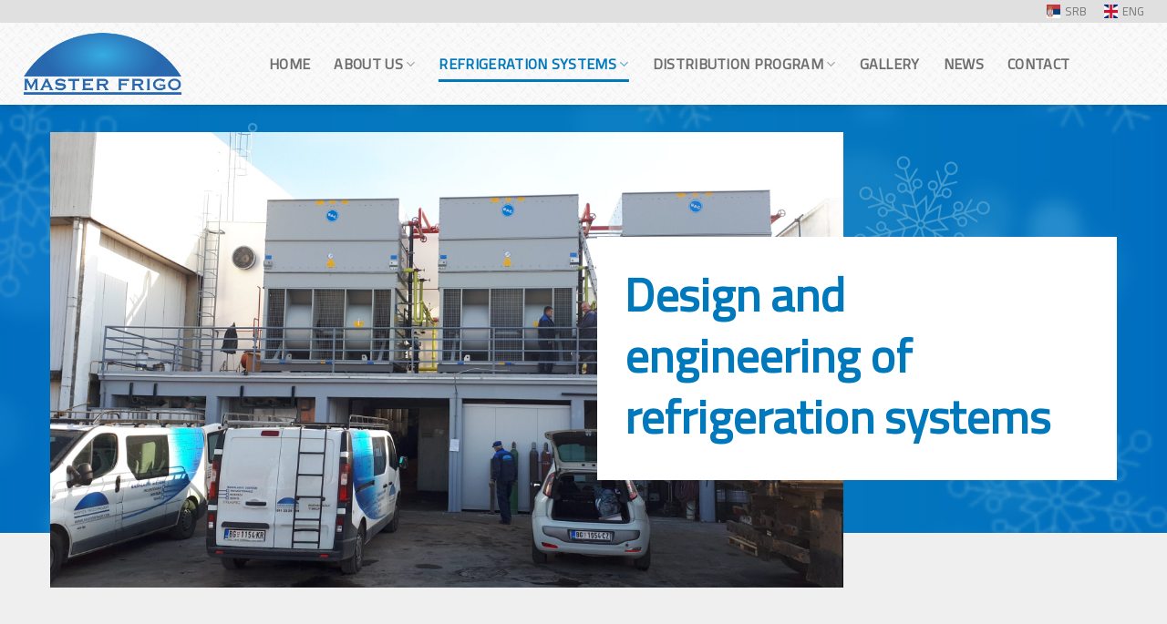

--- FILE ---
content_type: text/html; charset=UTF-8
request_url: https://eng.masterfrigo.com/design-and-engineering-of-refrigeration-systems/
body_size: 93566
content:
<!DOCTYPE html>
<!--[if IE 9 ]> <html lang="en-US" class="ie9 loading-site no-js"> <![endif]-->
<!--[if IE 8 ]> <html lang="en-US" class="ie8 loading-site no-js"> <![endif]-->
<!--[if (gte IE 9)|!(IE)]><!--><html lang="en-US" class="loading-site no-js"> <!--<![endif]-->
<head>
	<meta charset="UTF-8" />
	<link rel="profile" href="http://gmpg.org/xfn/11" />
	<link rel="pingback" href="https://eng.masterfrigo.com/xmlrpc.php" />

	<script>(function(html){html.className = html.className.replace(/\bno-js\b/,'js')})(document.documentElement);</script>
<meta name='robots' content='index, follow, max-image-preview:large, max-snippet:-1, max-video-preview:-1' />
<meta name="viewport" content="width=device-width, initial-scale=1, maximum-scale=1" />
	<!-- This site is optimized with the Yoast SEO plugin v18.2 - https://yoast.com/wordpress/plugins/seo/ -->
	<title>Design and engineering of refrigeration systems - Master Frigo</title>
	<link rel="canonical" href="https://eng.masterfrigo.com/design-and-engineering-of-refrigeration-systems/" />
	<meta property="og:locale" content="en_US" />
	<meta property="og:type" content="article" />
	<meta property="og:title" content="Design and engineering of refrigeration systems - Master Frigo" />
	<meta property="og:url" content="https://eng.masterfrigo.com/design-and-engineering-of-refrigeration-systems/" />
	<meta property="og:site_name" content="Master Frigo" />
	<meta property="article:modified_time" content="2022-05-26T13:46:47+00:00" />
	<meta name="twitter:card" content="summary" />
	<script type="application/ld+json" class="yoast-schema-graph">{"@context":"https://schema.org","@graph":[{"@type":"Organization","@id":"https://eng.masterfrigo.com/#organization","name":"Master Frigo","url":"https://eng.masterfrigo.com/","sameAs":[],"logo":{"@type":"ImageObject","@id":"https://eng.masterfrigo.com/#logo","inLanguage":"en-US","url":"http://eng.masterfrigo.com/wp-content/uploads/2020/09/kaomojabaka-logo.png","contentUrl":"http://eng.masterfrigo.com/wp-content/uploads/2020/09/kaomojabaka-logo.png","width":600,"height":350,"caption":"Master Frigo"},"image":{"@id":"https://eng.masterfrigo.com/#logo"}},{"@type":"WebSite","@id":"https://eng.masterfrigo.com/#website","url":"https://eng.masterfrigo.com/","name":"Kao Moja Baka - Prirodni Pekmezi","description":"Sales and service of refrigeration equipment","publisher":{"@id":"https://eng.masterfrigo.com/#organization"},"potentialAction":[{"@type":"SearchAction","target":{"@type":"EntryPoint","urlTemplate":"https://eng.masterfrigo.com/?s={search_term_string}"},"query-input":"required name=search_term_string"}],"inLanguage":"en-US"},{"@type":"WebPage","@id":"https://eng.masterfrigo.com/design-and-engineering-of-refrigeration-systems/#webpage","url":"https://eng.masterfrigo.com/design-and-engineering-of-refrigeration-systems/","name":"Design and engineering of refrigeration systems - Master Frigo","isPartOf":{"@id":"https://eng.masterfrigo.com/#website"},"datePublished":"2022-02-09T10:28:00+00:00","dateModified":"2022-05-26T13:46:47+00:00","breadcrumb":{"@id":"https://eng.masterfrigo.com/design-and-engineering-of-refrigeration-systems/#breadcrumb"},"inLanguage":"en-US","potentialAction":[{"@type":"ReadAction","target":["https://eng.masterfrigo.com/design-and-engineering-of-refrigeration-systems/"]}]},{"@type":"BreadcrumbList","@id":"https://eng.masterfrigo.com/design-and-engineering-of-refrigeration-systems/#breadcrumb","itemListElement":[{"@type":"ListItem","position":1,"name":"Home","item":"https://eng.masterfrigo.com/"},{"@type":"ListItem","position":2,"name":"Design and engineering of refrigeration systems"}]}]}</script>
	<!-- / Yoast SEO plugin. -->


<link rel='dns-prefetch' href='//cdn.jsdelivr.net' />
<link rel='dns-prefetch' href='//fonts.googleapis.com' />
<link rel='dns-prefetch' href='//s.w.org' />
<link rel="alternate" type="application/rss+xml" title="Master Frigo &raquo; Feed" href="https://eng.masterfrigo.com/feed/" />
<link rel="alternate" type="application/rss+xml" title="Master Frigo &raquo; Comments Feed" href="https://eng.masterfrigo.com/comments/feed/" />
<link rel="prefetch" href="https://eng.masterfrigo.com/wp-content/themes/flatsome/assets/js/chunk.countup.fe2c1016.js" />
<link rel="prefetch" href="https://eng.masterfrigo.com/wp-content/themes/flatsome/assets/js/chunk.sticky-sidebar.a58a6557.js" />
<link rel="prefetch" href="https://eng.masterfrigo.com/wp-content/themes/flatsome/assets/js/chunk.tooltips.29144c1c.js" />
<link rel="prefetch" href="https://eng.masterfrigo.com/wp-content/themes/flatsome/assets/js/chunk.vendors-popups.947eca5c.js" />
<link rel="prefetch" href="https://eng.masterfrigo.com/wp-content/themes/flatsome/assets/js/chunk.vendors-slider.f0d2cbc9.js" />
<script type="text/javascript">
window._wpemojiSettings = {"baseUrl":"https:\/\/s.w.org\/images\/core\/emoji\/13.1.0\/72x72\/","ext":".png","svgUrl":"https:\/\/s.w.org\/images\/core\/emoji\/13.1.0\/svg\/","svgExt":".svg","source":{"concatemoji":"https:\/\/eng.masterfrigo.com\/wp-includes\/js\/wp-emoji-release.min.js?ver=5.9.12"}};
/*! This file is auto-generated */
!function(e,a,t){var n,r,o,i=a.createElement("canvas"),p=i.getContext&&i.getContext("2d");function s(e,t){var a=String.fromCharCode;p.clearRect(0,0,i.width,i.height),p.fillText(a.apply(this,e),0,0);e=i.toDataURL();return p.clearRect(0,0,i.width,i.height),p.fillText(a.apply(this,t),0,0),e===i.toDataURL()}function c(e){var t=a.createElement("script");t.src=e,t.defer=t.type="text/javascript",a.getElementsByTagName("head")[0].appendChild(t)}for(o=Array("flag","emoji"),t.supports={everything:!0,everythingExceptFlag:!0},r=0;r<o.length;r++)t.supports[o[r]]=function(e){if(!p||!p.fillText)return!1;switch(p.textBaseline="top",p.font="600 32px Arial",e){case"flag":return s([127987,65039,8205,9895,65039],[127987,65039,8203,9895,65039])?!1:!s([55356,56826,55356,56819],[55356,56826,8203,55356,56819])&&!s([55356,57332,56128,56423,56128,56418,56128,56421,56128,56430,56128,56423,56128,56447],[55356,57332,8203,56128,56423,8203,56128,56418,8203,56128,56421,8203,56128,56430,8203,56128,56423,8203,56128,56447]);case"emoji":return!s([10084,65039,8205,55357,56613],[10084,65039,8203,55357,56613])}return!1}(o[r]),t.supports.everything=t.supports.everything&&t.supports[o[r]],"flag"!==o[r]&&(t.supports.everythingExceptFlag=t.supports.everythingExceptFlag&&t.supports[o[r]]);t.supports.everythingExceptFlag=t.supports.everythingExceptFlag&&!t.supports.flag,t.DOMReady=!1,t.readyCallback=function(){t.DOMReady=!0},t.supports.everything||(n=function(){t.readyCallback()},a.addEventListener?(a.addEventListener("DOMContentLoaded",n,!1),e.addEventListener("load",n,!1)):(e.attachEvent("onload",n),a.attachEvent("onreadystatechange",function(){"complete"===a.readyState&&t.readyCallback()})),(n=t.source||{}).concatemoji?c(n.concatemoji):n.wpemoji&&n.twemoji&&(c(n.twemoji),c(n.wpemoji)))}(window,document,window._wpemojiSettings);
</script>
<style type="text/css">
img.wp-smiley,
img.emoji {
	display: inline !important;
	border: none !important;
	box-shadow: none !important;
	height: 1em !important;
	width: 1em !important;
	margin: 0 0.07em !important;
	vertical-align: -0.1em !important;
	background: none !important;
	padding: 0 !important;
}
</style>
	<style id='wp-block-library-inline-css' type='text/css'>
:root{--wp-admin-theme-color:#007cba;--wp-admin-theme-color--rgb:0,124,186;--wp-admin-theme-color-darker-10:#006ba1;--wp-admin-theme-color-darker-10--rgb:0,107,161;--wp-admin-theme-color-darker-20:#005a87;--wp-admin-theme-color-darker-20--rgb:0,90,135;--wp-admin-border-width-focus:2px}@media (-webkit-min-device-pixel-ratio:2),(min-resolution:192dpi){:root{--wp-admin-border-width-focus:1.5px}}:root{--wp--preset--font-size--normal:16px;--wp--preset--font-size--huge:42px}:root .has-very-light-gray-background-color{background-color:#eee}:root .has-very-dark-gray-background-color{background-color:#313131}:root .has-very-light-gray-color{color:#eee}:root .has-very-dark-gray-color{color:#313131}:root .has-vivid-green-cyan-to-vivid-cyan-blue-gradient-background{background:linear-gradient(135deg,#00d084,#0693e3)}:root .has-purple-crush-gradient-background{background:linear-gradient(135deg,#34e2e4,#4721fb 50%,#ab1dfe)}:root .has-hazy-dawn-gradient-background{background:linear-gradient(135deg,#faaca8,#dad0ec)}:root .has-subdued-olive-gradient-background{background:linear-gradient(135deg,#fafae1,#67a671)}:root .has-atomic-cream-gradient-background{background:linear-gradient(135deg,#fdd79a,#004a59)}:root .has-nightshade-gradient-background{background:linear-gradient(135deg,#330968,#31cdcf)}:root .has-midnight-gradient-background{background:linear-gradient(135deg,#020381,#2874fc)}.has-regular-font-size{font-size:1em}.has-larger-font-size{font-size:2.625em}.has-normal-font-size{font-size:var(--wp--preset--font-size--normal)}.has-huge-font-size{font-size:var(--wp--preset--font-size--huge)}.has-text-align-center{text-align:center}.has-text-align-left{text-align:left}.has-text-align-right{text-align:right}#end-resizable-editor-section{display:none}.aligncenter{clear:both}.items-justified-left{justify-content:flex-start}.items-justified-center{justify-content:center}.items-justified-right{justify-content:flex-end}.items-justified-space-between{justify-content:space-between}.screen-reader-text{border:0;clip:rect(1px,1px,1px,1px);-webkit-clip-path:inset(50%);clip-path:inset(50%);height:1px;margin:-1px;overflow:hidden;padding:0;position:absolute;width:1px;word-wrap:normal!important}.screen-reader-text:focus{background-color:#ddd;clip:auto!important;-webkit-clip-path:none;clip-path:none;color:#444;display:block;font-size:1em;height:auto;left:5px;line-height:normal;padding:15px 23px 14px;text-decoration:none;top:5px;width:auto;z-index:100000}html :where(img[class*=wp-image-]){height:auto;max-width:100%}
</style>
<link rel='stylesheet' id='contact-form-7-css'  href='https://eng.masterfrigo.com/wp-content/plugins/contact-form-7/includes/css/styles.css?ver=5.5.6' type='text/css' media='all' />
<link rel='stylesheet' id='flatsome-main-css'  href='https://eng.masterfrigo.com/wp-content/themes/flatsome/assets/css/flatsome.css?ver=3.15.3' type='text/css' media='all' />
<style id='flatsome-main-inline-css' type='text/css'>
@font-face {
				font-family: "fl-icons";
				font-display: block;
				src: url(https://eng.masterfrigo.com/wp-content/themes/flatsome/assets/css/icons/fl-icons.eot?v=3.15.3);
				src:
					url(https://eng.masterfrigo.com/wp-content/themes/flatsome/assets/css/icons/fl-icons.eot#iefix?v=3.15.3) format("embedded-opentype"),
					url(https://eng.masterfrigo.com/wp-content/themes/flatsome/assets/css/icons/fl-icons.woff2?v=3.15.3) format("woff2"),
					url(https://eng.masterfrigo.com/wp-content/themes/flatsome/assets/css/icons/fl-icons.ttf?v=3.15.3) format("truetype"),
					url(https://eng.masterfrigo.com/wp-content/themes/flatsome/assets/css/icons/fl-icons.woff?v=3.15.3) format("woff"),
					url(https://eng.masterfrigo.com/wp-content/themes/flatsome/assets/css/icons/fl-icons.svg?v=3.15.3#fl-icons) format("svg");
			}
</style>
<link rel='stylesheet' id='flatsome-style-css'  href='https://eng.masterfrigo.com/wp-content/themes/flatsome/style.css?ver=3.15.3' type='text/css' media='all' />
<link rel='stylesheet' id='flatsome-googlefonts-css'  href='//fonts.googleapis.com/css?family=Cairo%3Aregular%2Cregular%2Cregular%2Cregular%2Cregular&#038;display=swap&#038;ver=3.9' type='text/css' media='all' />
<script type='text/javascript' src='https://eng.masterfrigo.com/wp-includes/js/jquery/jquery.min.js?ver=3.6.0' id='jquery-core-js'></script>
<script type='text/javascript' src='https://eng.masterfrigo.com/wp-includes/js/jquery/jquery-migrate.min.js?ver=3.3.2' id='jquery-migrate-js'></script>
<link rel="https://api.w.org/" href="https://eng.masterfrigo.com/wp-json/" /><link rel="alternate" type="application/json" href="https://eng.masterfrigo.com/wp-json/wp/v2/pages/14433" /><link rel="EditURI" type="application/rsd+xml" title="RSD" href="https://eng.masterfrigo.com/xmlrpc.php?rsd" />
<link rel="wlwmanifest" type="application/wlwmanifest+xml" href="https://eng.masterfrigo.com/wp-includes/wlwmanifest.xml" /> 
<meta name="generator" content="WordPress 5.9.12" />
<link rel='shortlink' href='https://eng.masterfrigo.com/?p=14433' />
<link rel="alternate" type="application/json+oembed" href="https://eng.masterfrigo.com/wp-json/oembed/1.0/embed?url=https%3A%2F%2Feng.masterfrigo.com%2Fdesign-and-engineering-of-refrigeration-systems%2F" />
<link rel="alternate" type="text/xml+oembed" href="https://eng.masterfrigo.com/wp-json/oembed/1.0/embed?url=https%3A%2F%2Feng.masterfrigo.com%2Fdesign-and-engineering-of-refrigeration-systems%2F&#038;format=xml" />
<style>.bg{opacity: 0; transition: opacity 1s; -webkit-transition: opacity 1s;} .bg-loaded{opacity: 1;}</style><!--[if IE]><link rel="stylesheet" type="text/css" href="https://eng.masterfrigo.com/wp-content/themes/flatsome/assets/css/ie-fallback.css"><script src="//cdnjs.cloudflare.com/ajax/libs/html5shiv/3.6.1/html5shiv.js"></script><script>var head = document.getElementsByTagName('head')[0],style = document.createElement('style');style.type = 'text/css';style.styleSheet.cssText = ':before,:after{content:none !important';head.appendChild(style);setTimeout(function(){head.removeChild(style);}, 0);</script><script src="https://eng.masterfrigo.com/wp-content/themes/flatsome/assets/libs/ie-flexibility.js"></script><![endif]--><!-- Google tag (gtag.js) -->
<script async src="https://www.googletagmanager.com/gtag/js?id=G-YTQB86Q9S8"></script>
<script>
  window.dataLayer = window.dataLayer || [];
  function gtag(){dataLayer.push(arguments);}
  gtag('js', new Date());

  gtag('config', 'G-YTQB86Q9S8');
</script><link rel="icon" href="https://eng.masterfrigo.com/wp-content/uploads/2021/10/Master-Frigo-fv-icon-150x150.jpg" sizes="32x32" />
<link rel="icon" href="https://eng.masterfrigo.com/wp-content/uploads/2021/10/Master-Frigo-fv-icon.jpg" sizes="192x192" />
<link rel="apple-touch-icon" href="https://eng.masterfrigo.com/wp-content/uploads/2021/10/Master-Frigo-fv-icon.jpg" />
<meta name="msapplication-TileImage" content="https://eng.masterfrigo.com/wp-content/uploads/2021/10/Master-Frigo-fv-icon.jpg" />
<style id="custom-css" type="text/css">:root {--primary-color: #0078bc;}html{background-color:#ffffff!important;}.full-width .ubermenu-nav, .container, .row{max-width: 1370px}.row.row-collapse{max-width: 1340px}.row.row-small{max-width: 1362.5px}.row.row-large{max-width: 1400px}.sticky-add-to-cart--active, #wrapper,#main,#main.dark{background-color: #efefef}.header-main{height: 90px}#logo img{max-height: 90px}#logo{width:250px;}.header-bottom{min-height: 41px}.header-top{min-height: 20px}.transparent .header-main{height: 100px}.transparent #logo img{max-height: 100px}.has-transparent + .page-title:first-of-type,.has-transparent + #main > .page-title,.has-transparent + #main > div > .page-title,.has-transparent + #main .page-header-wrapper:first-of-type .page-title{padding-top: 130px;}.header.show-on-scroll,.stuck .header-main{height:60px!important}.stuck #logo img{max-height: 60px!important}.header-bg-color {background-color: rgba(242,242,242,0.4)}.header-bg-image {background-image: url('http://eng.masterfrigo.com/wp-content/uploads/2021/10/climpek.jpg');}.header-bg-image {background-repeat: repeat;}.header-bottom {background-color: #5e4a43}.top-bar-nav > li > a{line-height: 15px }.header-main .nav > li > a{line-height: 15px }.stuck .header-main .nav > li > a{line-height: 40px }.header-bottom-nav > li > a{line-height: 16px }@media (max-width: 549px) {.header-main{height: 70px}#logo img{max-height: 70px}}.main-menu-overlay{background-color: #0178bc}.nav-dropdown-has-arrow.nav-dropdown-has-border li.has-dropdown:before{border-bottom-color: #0078bc;}.nav .nav-dropdown{border-color: #0078bc }.nav-dropdown{border-radius:10px}.nav-dropdown{font-size:100%}.nav-dropdown-has-arrow li.has-dropdown:after{border-bottom-color: rgba(255,255,255,0.95);}.nav .nav-dropdown{background-color: rgba(255,255,255,0.95)}.header-top{background-color:#e0e0e0!important;}/* Color */.accordion-title.active, .has-icon-bg .icon .icon-inner,.logo a, .primary.is-underline, .primary.is-link, .badge-outline .badge-inner, .nav-outline > li.active> a,.nav-outline >li.active > a, .cart-icon strong,[data-color='primary'], .is-outline.primary{color: #0078bc;}/* Color !important */[data-text-color="primary"]{color: #0078bc!important;}/* Background Color */[data-text-bg="primary"]{background-color: #0078bc;}/* Background */.scroll-to-bullets a,.featured-title, .label-new.menu-item > a:after, .nav-pagination > li > .current,.nav-pagination > li > span:hover,.nav-pagination > li > a:hover,.has-hover:hover .badge-outline .badge-inner,button[type="submit"], .button.wc-forward:not(.checkout):not(.checkout-button), .button.submit-button, .button.primary:not(.is-outline),.featured-table .title,.is-outline:hover, .has-icon:hover .icon-label,.nav-dropdown-bold .nav-column li > a:hover, .nav-dropdown.nav-dropdown-bold > li > a:hover, .nav-dropdown-bold.dark .nav-column li > a:hover, .nav-dropdown.nav-dropdown-bold.dark > li > a:hover, .header-vertical-menu__opener ,.is-outline:hover, .tagcloud a:hover,.grid-tools a, input[type='submit']:not(.is-form), .box-badge:hover .box-text, input.button.alt,.nav-box > li > a:hover,.nav-box > li.active > a,.nav-pills > li.active > a ,.current-dropdown .cart-icon strong, .cart-icon:hover strong, .nav-line-bottom > li > a:before, .nav-line-grow > li > a:before, .nav-line > li > a:before,.banner, .header-top, .slider-nav-circle .flickity-prev-next-button:hover svg, .slider-nav-circle .flickity-prev-next-button:hover .arrow, .primary.is-outline:hover, .button.primary:not(.is-outline), input[type='submit'].primary, input[type='submit'].primary, input[type='reset'].button, input[type='button'].primary, .badge-inner{background-color: #0078bc;}/* Border */.nav-vertical.nav-tabs > li.active > a,.scroll-to-bullets a.active,.nav-pagination > li > .current,.nav-pagination > li > span:hover,.nav-pagination > li > a:hover,.has-hover:hover .badge-outline .badge-inner,.accordion-title.active,.featured-table,.is-outline:hover, .tagcloud a:hover,blockquote, .has-border, .cart-icon strong:after,.cart-icon strong,.blockUI:before, .processing:before,.loading-spin, .slider-nav-circle .flickity-prev-next-button:hover svg, .slider-nav-circle .flickity-prev-next-button:hover .arrow, .primary.is-outline:hover{border-color: #0078bc}.nav-tabs > li.active > a{border-top-color: #0078bc}.widget_shopping_cart_content .blockUI.blockOverlay:before { border-left-color: #0078bc }.woocommerce-checkout-review-order .blockUI.blockOverlay:before { border-left-color: #0078bc }/* Fill */.slider .flickity-prev-next-button:hover svg,.slider .flickity-prev-next-button:hover .arrow{fill: #0078bc;}/* Background Color */[data-icon-label]:after, .secondary.is-underline:hover,.secondary.is-outline:hover,.icon-label,.button.secondary:not(.is-outline),.button.alt:not(.is-outline), .badge-inner.on-sale, .button.checkout, .single_add_to_cart_button, .current .breadcrumb-step{ background-color:#6e6e6e; }[data-text-bg="secondary"]{background-color: #6e6e6e;}/* Color */.secondary.is-underline,.secondary.is-link, .secondary.is-outline,.stars a.active, .star-rating:before, .woocommerce-page .star-rating:before,.star-rating span:before, .color-secondary{color: #6e6e6e}/* Color !important */[data-text-color="secondary"]{color: #6e6e6e!important;}/* Border */.secondary.is-outline:hover{border-color:#6e6e6e}.success.is-underline:hover,.success.is-outline:hover,.success{background-color: #81d742}.success-color, .success.is-link, .success.is-outline{color: #81d742;}.success-border{border-color: #81d742!important;}/* Color !important */[data-text-color="success"]{color: #81d742!important;}/* Background Color */[data-text-bg="success"]{background-color: #81d742;}.alert.is-underline:hover,.alert.is-outline:hover,.alert{background-color: #dd3333}.alert.is-link, .alert.is-outline, .color-alert{color: #dd3333;}/* Color !important */[data-text-color="alert"]{color: #dd3333!important;}/* Background Color */[data-text-bg="alert"]{background-color: #dd3333;}body{font-size: 100%;}@media screen and (max-width: 549px){body{font-size: 100%;}}body{font-family:"Cairo", sans-serif}body{font-weight: 0}body{color: #3a3a3a}.nav > li > a {font-family:"Cairo", sans-serif;}.mobile-sidebar-levels-2 .nav > li > ul > li > a {font-family:"Cairo", sans-serif;}.nav > li > a {font-weight: 0;}.mobile-sidebar-levels-2 .nav > li > ul > li > a {font-weight: 0;}h1,h2,h3,h4,h5,h6,.heading-font, .off-canvas-center .nav-sidebar.nav-vertical > li > a{font-family: "Cairo", sans-serif;}h1,h2,h3,h4,h5,h6,.heading-font,.banner h1,.banner h2{font-weight: 0;}h1,h2,h3,h4,h5,h6,.heading-font{color: #0078bc;}.alt-font{font-family: "Cairo", sans-serif;}.alt-font{font-weight: 0!important;}.header:not(.transparent) .header-nav-main.nav > li > a {color: #6e6e6e;}.header:not(.transparent) .header-nav-main.nav > li > a:hover,.header:not(.transparent) .header-nav-main.nav > li.active > a,.header:not(.transparent) .header-nav-main.nav > li.current > a,.header:not(.transparent) .header-nav-main.nav > li > a.active,.header:not(.transparent) .header-nav-main.nav > li > a.current{color: #0078bc;}.header-nav-main.nav-line-bottom > li > a:before,.header-nav-main.nav-line-grow > li > a:before,.header-nav-main.nav-line > li > a:before,.header-nav-main.nav-box > li > a:hover,.header-nav-main.nav-box > li.active > a,.header-nav-main.nav-pills > li > a:hover,.header-nav-main.nav-pills > li.active > a{color:#FFF!important;background-color: #0078bc;}a{color: #6e6e6e;}a:hover{color: #0078bc;}.tagcloud a:hover{border-color: #0078bc;background-color: #0078bc;}.widget a{color: #6e6e6e;}.widget a:hover{color: #0078bc;}.widget .tagcloud a:hover{border-color: #0078bc; background-color: #0078bc;}.is-divider{background-color: #6e6e6e;}.current .breadcrumb-step, [data-icon-label]:after, .button#place_order,.button.checkout,.checkout-button,.single_add_to_cart_button.button{background-color: #dd3333!important }.badge-inner.on-sale{background-color: #dd3333}.badge-inner.new-bubble{background-color: #dd3333}.header-main .social-icons,.header-main .cart-icon strong,.header-main .menu-title,.header-main .header-button > .button.is-outline,.header-main .nav > li > a > i:not(.icon-angle-down){color: #6e6e6e!important;}.header-main .header-button > .button.is-outline,.header-main .cart-icon strong:after,.header-main .cart-icon strong{border-color: #6e6e6e!important;}.header-main .header-button > .button:not(.is-outline){background-color: #6e6e6e!important;}.header-main .current-dropdown .cart-icon strong,.header-main .header-button > .button:hover,.header-main .header-button > .button:hover i,.header-main .header-button > .button:hover span{color:#FFF!important;}.header-main .menu-title:hover,.header-main .social-icons a:hover,.header-main .header-button > .button.is-outline:hover,.header-main .nav > li > a:hover > i:not(.icon-angle-down){color: #0078bc!important;}.header-main .current-dropdown .cart-icon strong,.header-main .header-button > .button:hover{background-color: #0078bc!important;}.header-main .current-dropdown .cart-icon strong:after,.header-main .current-dropdown .cart-icon strong,.header-main .header-button > .button:hover{border-color: #0078bc!important;}.absolute-footer, html{background-color: #0078bc}.label-new.menu-item > a:after{content:"New";}.label-hot.menu-item > a:after{content:"Hot";}.label-sale.menu-item > a:after{content:"Sale";}.label-popular.menu-item > a:after{content:"Popular";}</style></head>

<body class="page-template page-template-page-blank page-template-page-blank-php page page-id-14433 full-width header-shadow box-shadow lightbox nav-dropdown-has-arrow nav-dropdown-has-shadow nav-dropdown-has-border">

<svg xmlns="http://www.w3.org/2000/svg" viewBox="0 0 0 0" width="0" height="0" focusable="false" role="none" style="visibility: hidden; position: absolute; left: -9999px; overflow: hidden;" ><defs><filter id="wp-duotone-dark-grayscale"><feColorMatrix color-interpolation-filters="sRGB" type="matrix" values=" .299 .587 .114 0 0 .299 .587 .114 0 0 .299 .587 .114 0 0 .299 .587 .114 0 0 " /><feComponentTransfer color-interpolation-filters="sRGB" ><feFuncR type="table" tableValues="0 0.49803921568627" /><feFuncG type="table" tableValues="0 0.49803921568627" /><feFuncB type="table" tableValues="0 0.49803921568627" /><feFuncA type="table" tableValues="1 1" /></feComponentTransfer><feComposite in2="SourceGraphic" operator="in" /></filter></defs></svg><svg xmlns="http://www.w3.org/2000/svg" viewBox="0 0 0 0" width="0" height="0" focusable="false" role="none" style="visibility: hidden; position: absolute; left: -9999px; overflow: hidden;" ><defs><filter id="wp-duotone-grayscale"><feColorMatrix color-interpolation-filters="sRGB" type="matrix" values=" .299 .587 .114 0 0 .299 .587 .114 0 0 .299 .587 .114 0 0 .299 .587 .114 0 0 " /><feComponentTransfer color-interpolation-filters="sRGB" ><feFuncR type="table" tableValues="0 1" /><feFuncG type="table" tableValues="0 1" /><feFuncB type="table" tableValues="0 1" /><feFuncA type="table" tableValues="1 1" /></feComponentTransfer><feComposite in2="SourceGraphic" operator="in" /></filter></defs></svg><svg xmlns="http://www.w3.org/2000/svg" viewBox="0 0 0 0" width="0" height="0" focusable="false" role="none" style="visibility: hidden; position: absolute; left: -9999px; overflow: hidden;" ><defs><filter id="wp-duotone-purple-yellow"><feColorMatrix color-interpolation-filters="sRGB" type="matrix" values=" .299 .587 .114 0 0 .299 .587 .114 0 0 .299 .587 .114 0 0 .299 .587 .114 0 0 " /><feComponentTransfer color-interpolation-filters="sRGB" ><feFuncR type="table" tableValues="0.54901960784314 0.98823529411765" /><feFuncG type="table" tableValues="0 1" /><feFuncB type="table" tableValues="0.71764705882353 0.25490196078431" /><feFuncA type="table" tableValues="1 1" /></feComponentTransfer><feComposite in2="SourceGraphic" operator="in" /></filter></defs></svg><svg xmlns="http://www.w3.org/2000/svg" viewBox="0 0 0 0" width="0" height="0" focusable="false" role="none" style="visibility: hidden; position: absolute; left: -9999px; overflow: hidden;" ><defs><filter id="wp-duotone-blue-red"><feColorMatrix color-interpolation-filters="sRGB" type="matrix" values=" .299 .587 .114 0 0 .299 .587 .114 0 0 .299 .587 .114 0 0 .299 .587 .114 0 0 " /><feComponentTransfer color-interpolation-filters="sRGB" ><feFuncR type="table" tableValues="0 1" /><feFuncG type="table" tableValues="0 0.27843137254902" /><feFuncB type="table" tableValues="0.5921568627451 0.27843137254902" /><feFuncA type="table" tableValues="1 1" /></feComponentTransfer><feComposite in2="SourceGraphic" operator="in" /></filter></defs></svg><svg xmlns="http://www.w3.org/2000/svg" viewBox="0 0 0 0" width="0" height="0" focusable="false" role="none" style="visibility: hidden; position: absolute; left: -9999px; overflow: hidden;" ><defs><filter id="wp-duotone-midnight"><feColorMatrix color-interpolation-filters="sRGB" type="matrix" values=" .299 .587 .114 0 0 .299 .587 .114 0 0 .299 .587 .114 0 0 .299 .587 .114 0 0 " /><feComponentTransfer color-interpolation-filters="sRGB" ><feFuncR type="table" tableValues="0 0" /><feFuncG type="table" tableValues="0 0.64705882352941" /><feFuncB type="table" tableValues="0 1" /><feFuncA type="table" tableValues="1 1" /></feComponentTransfer><feComposite in2="SourceGraphic" operator="in" /></filter></defs></svg><svg xmlns="http://www.w3.org/2000/svg" viewBox="0 0 0 0" width="0" height="0" focusable="false" role="none" style="visibility: hidden; position: absolute; left: -9999px; overflow: hidden;" ><defs><filter id="wp-duotone-magenta-yellow"><feColorMatrix color-interpolation-filters="sRGB" type="matrix" values=" .299 .587 .114 0 0 .299 .587 .114 0 0 .299 .587 .114 0 0 .299 .587 .114 0 0 " /><feComponentTransfer color-interpolation-filters="sRGB" ><feFuncR type="table" tableValues="0.78039215686275 1" /><feFuncG type="table" tableValues="0 0.94901960784314" /><feFuncB type="table" tableValues="0.35294117647059 0.47058823529412" /><feFuncA type="table" tableValues="1 1" /></feComponentTransfer><feComposite in2="SourceGraphic" operator="in" /></filter></defs></svg><svg xmlns="http://www.w3.org/2000/svg" viewBox="0 0 0 0" width="0" height="0" focusable="false" role="none" style="visibility: hidden; position: absolute; left: -9999px; overflow: hidden;" ><defs><filter id="wp-duotone-purple-green"><feColorMatrix color-interpolation-filters="sRGB" type="matrix" values=" .299 .587 .114 0 0 .299 .587 .114 0 0 .299 .587 .114 0 0 .299 .587 .114 0 0 " /><feComponentTransfer color-interpolation-filters="sRGB" ><feFuncR type="table" tableValues="0.65098039215686 0.40392156862745" /><feFuncG type="table" tableValues="0 1" /><feFuncB type="table" tableValues="0.44705882352941 0.4" /><feFuncA type="table" tableValues="1 1" /></feComponentTransfer><feComposite in2="SourceGraphic" operator="in" /></filter></defs></svg><svg xmlns="http://www.w3.org/2000/svg" viewBox="0 0 0 0" width="0" height="0" focusable="false" role="none" style="visibility: hidden; position: absolute; left: -9999px; overflow: hidden;" ><defs><filter id="wp-duotone-blue-orange"><feColorMatrix color-interpolation-filters="sRGB" type="matrix" values=" .299 .587 .114 0 0 .299 .587 .114 0 0 .299 .587 .114 0 0 .299 .587 .114 0 0 " /><feComponentTransfer color-interpolation-filters="sRGB" ><feFuncR type="table" tableValues="0.098039215686275 1" /><feFuncG type="table" tableValues="0 0.66274509803922" /><feFuncB type="table" tableValues="0.84705882352941 0.41960784313725" /><feFuncA type="table" tableValues="1 1" /></feComponentTransfer><feComposite in2="SourceGraphic" operator="in" /></filter></defs></svg>
<a class="skip-link screen-reader-text" href="#main">Skip to content</a>

<div id="wrapper">

	
	<header id="header" class="header header-full-width has-sticky sticky-jump">
		<div class="header-wrapper">
			<div id="top-bar" class="header-top hide-for-sticky hide-for-medium">
    <div class="flex-row container">
      <div class="flex-col hide-for-medium flex-left">
          <ul class="nav nav-left medium-nav-center nav-small  nav-box">
                        </ul>
      </div>

      <div class="flex-col hide-for-medium flex-center">
          <ul class="nav nav-center nav-small  nav-box">
                        </ul>
      </div>

      <div class="flex-col hide-for-medium flex-right">
         <ul class="nav top-bar-nav nav-right nav-small  nav-box">
              <li id="menu-item-15240" class="menu-item menu-item-type-custom menu-item-object-custom menu-item-15240 menu-item-design-default has-icon-left"><a href="https://masterfrigo.com/" class="nav-top-link"><img class="ux-menu-icon" width="15" height="20" src="https://eng.masterfrigo.com/wp-content/uploads/2022/05/SRB-flag-150x141.jpg" alt="" />SRB</a></li>
<li id="menu-item-15239" class="menu-item menu-item-type-custom menu-item-object-custom menu-item-home menu-item-15239 menu-item-design-default has-icon-left"><a href="https://eng.masterfrigo.com/" class="nav-top-link"><img class="ux-menu-icon" width="15" height="20" src="https://eng.masterfrigo.com/wp-content/uploads/2022/05/ENG-flag-150x141.jpg" alt="" />ENG</a></li>
          </ul>
      </div>

      
    </div>
</div>
<div id="masthead" class="header-main ">
      <div class="header-inner flex-row container logo-left" role="navigation">

          <!-- Logo -->
          <div id="logo" class="flex-col logo">
            
<!-- Header logo -->
<a href="https://eng.masterfrigo.com/" title="Master Frigo - Sales and service of refrigeration equipment" rel="home">
		<img width="699" height="322" src="https://eng.masterfrigo.com/wp-content/uploads/2021/10/Master-Frigo-Logo.png" class="header_logo header-logo" alt="Master Frigo"/><img  width="699" height="322" src="https://eng.masterfrigo.com/wp-content/uploads/2021/10/Master-Frigo-Logo.png" class="header-logo-dark" alt="Master Frigo"/></a>
          </div>

          <!-- Mobile Left Elements -->
          <div class="flex-col show-for-medium flex-left">
            <ul class="mobile-nav nav nav-left ">
              <li class="nav-icon has-icon">
  <div class="header-button">		<a href="#" data-open="#main-menu" data-pos="center" data-bg="main-menu-overlay" data-color="dark" class="icon primary button round is-small" aria-label="Menu" aria-controls="main-menu" aria-expanded="false">
		
		  <i class="icon-menu" ></i>
		  		</a>
	 </div> </li>            </ul>
          </div>

          <!-- Left Elements -->
          <div class="flex-col hide-for-medium flex-left
            flex-grow">
            <ul class="header-nav header-nav-main nav nav-left  nav-line-bottom nav-size-large nav-spacing-xlarge nav-uppercase" >
              <li id="menu-item-13546" class="menu-item menu-item-type-post_type menu-item-object-page menu-item-home menu-item-13546 menu-item-design-default"><a href="https://eng.masterfrigo.com/" class="nav-top-link">Home</a></li>
<li id="menu-item-14333" class="menu-item menu-item-type-custom menu-item-object-custom menu-item-has-children menu-item-14333 menu-item-design-default has-dropdown"><a href="#" class="nav-top-link">About us<i class="icon-angle-down" ></i></a>
<ul class="sub-menu nav-dropdown nav-dropdown-simple">
	<li id="menu-item-14472" class="menu-item menu-item-type-post_type menu-item-object-page menu-item-14472"><a href="https://eng.masterfrigo.com/company-history/">Company history</a></li>
	<li id="menu-item-14473" class="menu-item menu-item-type-post_type menu-item-object-page menu-item-14473"><a href="https://eng.masterfrigo.com/company-program/">Company program</a></li>
</ul>
</li>
<li id="menu-item-14336" class="menu-item menu-item-type-custom menu-item-object-custom current-menu-ancestor current-menu-parent menu-item-has-children menu-item-14336 active menu-item-design-default has-dropdown"><a href="#" class="nav-top-link">Refrigeration systems<i class="icon-angle-down" ></i></a>
<ul class="sub-menu nav-dropdown nav-dropdown-simple">
	<li id="menu-item-14474" class="menu-item menu-item-type-post_type menu-item-object-page menu-item-14474"><a href="https://eng.masterfrigo.com/sales-of-refrigeration-equipment/">Sales of refrigeration equipment</a></li>
	<li id="menu-item-14475" class="menu-item menu-item-type-post_type menu-item-object-page current-menu-item page_item page-item-14433 current_page_item menu-item-14475 active"><a href="https://eng.masterfrigo.com/design-and-engineering-of-refrigeration-systems/" aria-current="page">Design and engineering of refrigeration systems</a></li>
	<li id="menu-item-14477" class="menu-item menu-item-type-post_type menu-item-object-page menu-item-14477"><a href="https://eng.masterfrigo.com/service-of-refrigeration-equipment/">Service of refrigeration equipment</a></li>
	<li id="menu-item-14476" class="menu-item menu-item-type-post_type menu-item-object-page menu-item-14476"><a href="https://eng.masterfrigo.com/references/">References</a></li>
</ul>
</li>
<li id="menu-item-14619" class="menu-item menu-item-type-post_type menu-item-object-page menu-item-has-children menu-item-14619 menu-item-design-full-width has-dropdown"><a href="https://eng.masterfrigo.com/distribution-program/" class="nav-top-link">Distribution program<i class="icon-angle-down" ></i></a>
<ul class="sub-menu nav-dropdown nav-dropdown-simple">
	<li id="menu-item-14800" class="menu-item menu-item-type-custom menu-item-object-custom menu-item-has-children menu-item-14800 nav-dropdown-col"><a href="#">&#8212;</a>
	<ul class="sub-menu nav-column nav-dropdown-simple">
		<li id="menu-item-14750" class="menu-item menu-item-type-custom menu-item-object-custom menu-item-has-children menu-item-14750"><a href="#">AUTOMATION COMPONENTS</a>
		<ul class="sub-menu nav-column nav-dropdown-simple">
			<li id="menu-item-14751" class="menu-item menu-item-type-post_type menu-item-object-page menu-item-14751"><a href="https://eng.masterfrigo.com/danfoss-automation/">DANFOSS AUTOMATION</a></li>
			<li id="menu-item-14752" class="menu-item menu-item-type-post_type menu-item-object-page menu-item-14752"><a href="https://eng.masterfrigo.com/castel/">Castel</a></li>
			<li id="menu-item-14753" class="menu-item menu-item-type-post_type menu-item-object-page menu-item-14753"><a href="https://eng.masterfrigo.com/witt/">Witt</a></li>
			<li id="menu-item-14755" class="menu-item menu-item-type-post_type menu-item-object-page menu-item-14755"><a href="https://eng.masterfrigo.com/esk-schultze/">Esk Schultze</a></li>
			<li id="menu-item-14756" class="menu-item menu-item-type-post_type menu-item-object-page menu-item-14756"><a href="https://eng.masterfrigo.com/dena-line/">Dena line</a></li>
			<li id="menu-item-14757" class="menu-item menu-item-type-post_type menu-item-object-page menu-item-14757"><a href="https://eng.masterfrigo.com/frigomec/">Frigomec</a></li>
			<li id="menu-item-14758" class="menu-item menu-item-type-post_type menu-item-object-page menu-item-14758"><a href="https://eng.masterfrigo.com/gomax-transfer-oil/">Gomax – Transfer Oil</a></li>
			<li id="menu-item-14761" class="menu-item menu-item-type-post_type menu-item-object-page menu-item-14761"><a href="https://eng.masterfrigo.com/intertecnica/">Intertecnica</a></li>
		</ul>
</li>
	</ul>
</li>
	<li id="menu-item-14795" class="menu-item menu-item-type-custom menu-item-object-custom menu-item-has-children menu-item-14795 nav-dropdown-col"><a href="#">&#8212;</a>
	<ul class="sub-menu nav-column nav-dropdown-simple">
		<li id="menu-item-14730" class="menu-item menu-item-type-custom menu-item-object-custom menu-item-has-children menu-item-14730"><a href="#">COMPRESSORS</a>
		<ul class="sub-menu nav-column nav-dropdown-simple">
			<li id="menu-item-14731" class="menu-item menu-item-type-post_type menu-item-object-page menu-item-14731"><a href="https://eng.masterfrigo.com/bitzer-compressors/">Bitzer compressors</a></li>
			<li id="menu-item-14732" class="menu-item menu-item-type-post_type menu-item-object-page menu-item-14732"><a href="https://eng.masterfrigo.com/dorin/">Dorin</a></li>
			<li id="menu-item-14733" class="menu-item menu-item-type-post_type menu-item-object-page menu-item-14733"><a href="https://eng.masterfrigo.com/secop-compressors/">Secop compressors</a></li>
			<li id="menu-item-14772" class="menu-item menu-item-type-post_type menu-item-object-page menu-item-14772"><a href="https://eng.masterfrigo.com/maneurop/">Danfoss Maneurop</a></li>
			<li id="menu-item-14736" class="menu-item menu-item-type-custom menu-item-object-custom menu-item-14736"><a href="https://eng.masterfrigo.com/embraco/">Embraco</a></li>
			<li id="menu-item-14791" class="menu-item menu-item-type-post_type menu-item-object-page menu-item-14791"><a href="https://eng.masterfrigo.com/tecumseh/">Tecumseh</a></li>
		</ul>
</li>
		<li id="menu-item-14747" class="menu-item menu-item-type-custom menu-item-object-custom menu-item-has-children menu-item-14747"><a href="#">PLATE EXCHANGERS</a>
		<ul class="sub-menu nav-column nav-dropdown-simple">
			<li id="menu-item-14748" class="menu-item menu-item-type-post_type menu-item-object-page menu-item-14748"><a href="https://eng.masterfrigo.com/danfoss-heat-exchangers/">Danfoss heat exchangers</a></li>
			<li id="menu-item-14749" class="menu-item menu-item-type-post_type menu-item-object-page menu-item-14749"><a href="https://eng.masterfrigo.com/swep/">Swep</a></li>
		</ul>
</li>
	</ul>
</li>
	<li id="menu-item-14796" class="menu-item menu-item-type-custom menu-item-object-custom menu-item-has-children menu-item-14796 nav-dropdown-col"><a href="#">&#8212;</a>
	<ul class="sub-menu nav-column nav-dropdown-simple">
		<li id="menu-item-14738" class="menu-item menu-item-type-custom menu-item-object-custom menu-item-has-children menu-item-14738"><a href="#">EVAPORATORS</a>
		<ul class="sub-menu nav-column nav-dropdown-simple">
			<li id="menu-item-14739" class="menu-item menu-item-type-post_type menu-item-object-page menu-item-14739"><a href="https://eng.masterfrigo.com/guntner/">Güntner</a></li>
			<li id="menu-item-14740" class="menu-item menu-item-type-post_type menu-item-object-page menu-item-14740"><a href="https://eng.masterfrigo.com/luve-group/">Luve Group</a></li>
			<li id="menu-item-14741" class="menu-item menu-item-type-post_type menu-item-object-page menu-item-14741"><a href="https://eng.masterfrigo.com/rivacold/">Rivacold</a></li>
		</ul>
</li>
		<li id="menu-item-14742" class="menu-item menu-item-type-custom menu-item-object-custom menu-item-has-children menu-item-14742"><a href="#">CONDENSERS</a>
		<ul class="sub-menu nav-column nav-dropdown-simple">
			<li id="menu-item-14743" class="menu-item menu-item-type-post_type menu-item-object-page menu-item-14743"><a href="https://eng.masterfrigo.com/guntner/">Güntner</a></li>
			<li id="menu-item-14744" class="menu-item menu-item-type-post_type menu-item-object-page menu-item-14744"><a href="https://eng.masterfrigo.com/hts/">HTS</a></li>
			<li id="menu-item-14745" class="menu-item menu-item-type-post_type menu-item-object-page menu-item-14745"><a href="https://eng.masterfrigo.com/luve-group/">Luve Group</a></li>
			<li id="menu-item-14746" class="menu-item menu-item-type-post_type menu-item-object-page menu-item-14746"><a href="https://eng.masterfrigo.com/baltimore-aircoil/">Baltimore Aircoil</a></li>
		</ul>
</li>
		<li id="menu-item-14774" class="menu-item menu-item-type-custom menu-item-object-custom menu-item-has-children menu-item-14774"><a href="#">TOOLS</a>
		<ul class="sub-menu nav-column nav-dropdown-simple">
			<li id="menu-item-14776" class="menu-item menu-item-type-post_type menu-item-object-page menu-item-14776"><a href="https://eng.masterfrigo.com/refco/">Refco</a></li>
			<li id="menu-item-14775" class="menu-item menu-item-type-post_type menu-item-object-page menu-item-14775"><a href="https://eng.masterfrigo.com/bosch/">Bosch</a></li>
		</ul>
</li>
	</ul>
</li>
	<li id="menu-item-14797" class="menu-item menu-item-type-custom menu-item-object-custom menu-item-has-children menu-item-14797 nav-dropdown-col"><a href="#">&#8212;</a>
	<ul class="sub-menu nav-column nav-dropdown-simple">
		<li id="menu-item-14762" class="menu-item menu-item-type-custom menu-item-object-custom menu-item-has-children menu-item-14762"><a href="#">CONTROLLERS</a>
		<ul class="sub-menu nav-column nav-dropdown-simple">
			<li id="menu-item-14763" class="menu-item menu-item-type-post_type menu-item-object-page menu-item-14763"><a href="https://eng.masterfrigo.com/dixell/">Dixell</a></li>
			<li id="menu-item-14764" class="menu-item menu-item-type-post_type menu-item-object-page menu-item-14764"><a href="https://eng.masterfrigo.com/danfoss-controllers/">Danfoss</a></li>
			<li id="menu-item-14765" class="menu-item menu-item-type-post_type menu-item-object-page menu-item-14765"><a href="https://eng.masterfrigo.com/pego/">Pego</a></li>
			<li id="menu-item-15008" class="menu-item menu-item-type-post_type menu-item-object-page menu-item-15008"><a href="https://eng.masterfrigo.com/carel/">Carel</a></li>
		</ul>
</li>
		<li id="menu-item-14768" class="menu-item menu-item-type-custom menu-item-object-custom menu-item-has-children menu-item-14768"><a href="#">OILS</a>
		<ul class="sub-menu nav-column nav-dropdown-simple">
			<li id="menu-item-15139" class="menu-item menu-item-type-custom menu-item-object-custom menu-item-15139"><a href="#">Bitzer</a></li>
			<li id="menu-item-15140" class="menu-item menu-item-type-custom menu-item-object-custom menu-item-15140"><a href="https://eng.masterfrigo.com/sunoco/">Sunoco</a></li>
			<li id="menu-item-15141" class="menu-item menu-item-type-custom menu-item-object-custom menu-item-15141"><a href="#">Zerol</a></li>
			<li id="menu-item-15142" class="menu-item menu-item-type-custom menu-item-object-custom menu-item-15142"><a href="#">Danfoss Maneurop</a></li>
		</ul>
</li>
	</ul>
</li>
	<li id="menu-item-14798" class="menu-item menu-item-type-custom menu-item-object-custom menu-item-has-children menu-item-14798 nav-dropdown-col"><a href="#">&#8212;</a>
	<ul class="sub-menu nav-column nav-dropdown-simple">
		<li id="menu-item-14777" class="menu-item menu-item-type-custom menu-item-object-custom menu-item-has-children menu-item-14777"><a href="#">REFRIGERATOR DOORS</a>
		<ul class="sub-menu nav-column nav-dropdown-simple">
			<li id="menu-item-14778" class="menu-item menu-item-type-post_type menu-item-object-page menu-item-14778"><a href="https://eng.masterfrigo.com/seven-frigo/">Seven Frigo &#8211;  Frigo Doors</a></li>
		</ul>
</li>
		<li id="menu-item-14779" class="menu-item menu-item-type-custom menu-item-object-custom menu-item-has-children menu-item-14779"><a href="#">REFRIGERATOR PANELS</a>
		<ul class="sub-menu nav-column nav-dropdown-simple">
			<li id="menu-item-14780" class="menu-item menu-item-type-post_type menu-item-object-page menu-item-14780"><a href="https://eng.masterfrigo.com/isopan/">Isopan</a></li>
		</ul>
</li>
		<li id="menu-item-14781" class="menu-item menu-item-type-custom menu-item-object-custom menu-item-has-children menu-item-14781"><a href="#">SANITARY MOLDINGS</a>
		<ul class="sub-menu nav-column nav-dropdown-simple">
			<li id="menu-item-14782" class="menu-item menu-item-type-post_type menu-item-object-page menu-item-14782"><a href="https://eng.masterfrigo.com/mpm/">MPM</a></li>
		</ul>
</li>
		<li id="menu-item-14783" class="menu-item menu-item-type-custom menu-item-object-custom menu-item-has-children menu-item-14783"><a href="#">REFRIGERANTS – FRONS</a>
		<ul class="sub-menu nav-column nav-dropdown-simple">
			<li id="menu-item-14784" class="menu-item menu-item-type-post_type menu-item-object-page menu-item-14784"><a href="https://eng.masterfrigo.com/global-refrigerants/">Global Refrigerants</a></li>
		</ul>
</li>
		<li id="menu-item-14785" class="menu-item menu-item-type-custom menu-item-object-custom menu-item-has-children menu-item-14785"><a href="#">FANS</a>
		<ul class="sub-menu nav-column nav-dropdown-simple">
			<li id="menu-item-14786" class="menu-item menu-item-type-post_type menu-item-object-page menu-item-14786"><a href="https://eng.masterfrigo.com/ebm-papst/">EBM Papst</a></li>
			<li id="menu-item-14787" class="menu-item menu-item-type-custom menu-item-object-custom menu-item-14787"><a href="https://eng.masterfrigo.com/weiguang/">Weiguang</a></li>
		</ul>
</li>
	</ul>
</li>
	<li id="menu-item-14799" class="menu-item menu-item-type-custom menu-item-object-custom menu-item-has-children menu-item-14799 nav-dropdown-col"><a href="#">&#8212;</a>
	<ul class="sub-menu nav-column nav-dropdown-simple">
		<li id="menu-item-14788" class="menu-item menu-item-type-custom menu-item-object-custom menu-item-has-children menu-item-14788"><a href="#">AGGREGATES – COMPRESSOR UNITS</a>
		<ul class="sub-menu nav-column nav-dropdown-simple">
			<li id="menu-item-14789" class="menu-item menu-item-type-post_type menu-item-object-page menu-item-14789"><a href="https://eng.masterfrigo.com/bitzer-condensing-units/">Bitzer condensing units</a></li>
			<li id="menu-item-14790" class="menu-item menu-item-type-post_type menu-item-object-page menu-item-14790"><a href="https://eng.masterfrigo.com/danfoss-condensing-units/">Danfoss condensing units</a></li>
		</ul>
</li>
		<li id="menu-item-14792" class="menu-item menu-item-type-custom menu-item-object-custom menu-item-has-children menu-item-14792"><a href="#">REFRIGERATORS AND REFRIGERATED SHOWCASES</a>
		<ul class="sub-menu nav-column nav-dropdown-simple">
			<li id="menu-item-14794" class="menu-item menu-item-type-post_type menu-item-object-page menu-item-14794"><a href="https://eng.masterfrigo.com/ugur/">Ugur</a></li>
		</ul>
</li>
		<li id="menu-item-15015" class="menu-item menu-item-type-custom menu-item-object-custom menu-item-has-children menu-item-15015"><a href="#">FRIGOMILK COOLERS &#8211; LACTOFREEZERS</a>
		<ul class="sub-menu nav-column nav-dropdown-simple">
			<li id="menu-item-15014" class="menu-item menu-item-type-post_type menu-item-object-page menu-item-15014"><a href="https://eng.masterfrigo.com/fic/">Fic</a></li>
		</ul>
</li>
		<li id="menu-item-15026" class="menu-item menu-item-type-custom menu-item-object-custom menu-item-has-children menu-item-15026"><a href="#">AMMONIA COMPRESSOR UNITS</a>
		<ul class="sub-menu nav-column nav-dropdown-simple">
			<li id="menu-item-15028" class="menu-item menu-item-type-post_type menu-item-object-page menu-item-15028"><a href="https://eng.masterfrigo.com/gea/">GEA</a></li>
			<li id="menu-item-15027" class="menu-item menu-item-type-post_type menu-item-object-page menu-item-15027"><a href="https://eng.masterfrigo.com/ses-howden/">SES – Howden</a></li>
			<li id="menu-item-15092" class="menu-item menu-item-type-post_type menu-item-object-page menu-item-15092"><a href="https://eng.masterfrigo.com/bitzer-acp/">Bitzer ACP</a></li>
		</ul>
</li>
	</ul>
</li>
</ul>
</li>
<li id="menu-item-14493" class="menu-item menu-item-type-post_type menu-item-object-page menu-item-14493 menu-item-design-default"><a href="https://eng.masterfrigo.com/gallery/" class="nav-top-link">Gallery</a></li>
<li id="menu-item-14497" class="menu-item menu-item-type-post_type menu-item-object-page menu-item-14497 menu-item-design-default"><a href="https://eng.masterfrigo.com/news/" class="nav-top-link">News</a></li>
<li id="menu-item-14494" class="menu-item menu-item-type-post_type menu-item-object-page menu-item-14494 menu-item-design-default"><a href="https://eng.masterfrigo.com/contact/" class="nav-top-link">Contact</a></li>
            </ul>
          </div>

          <!-- Right Elements -->
          <div class="flex-col hide-for-medium flex-right">
            <ul class="header-nav header-nav-main nav nav-right  nav-line-bottom nav-size-large nav-spacing-xlarge nav-uppercase">
                          </ul>
          </div>

          <!-- Mobile Right Elements -->
          <div class="flex-col show-for-medium flex-right">
            <ul class="mobile-nav nav nav-right ">
                          </ul>
          </div>

      </div>
     
      </div>
<div class="header-bg-container fill"><div class="header-bg-image fill"></div><div class="header-bg-color fill"></div></div>		</div>
	</header>

	
	<main id="main" class="">


<div id="content" role="main" class="content-area">

		
			
	<section class="section has-parallax" id="section_1219952172">
		<div class="bg section-bg fill bg-fill  " data-parallax-container=".section" data-parallax-background data-parallax="-7">

			
			<div class="section-bg-overlay absolute fill"></div>
			

		</div>

		

		<div class="section-content relative">
			


		</div>

		
<style>
#section_1219952172 {
  padding-top: 0px;
  padding-bottom: 0px;
  min-height: 455px;
  background-color: #0078bc;
}
#section_1219952172 .section-bg-overlay {
  background-color: rgba(0, 120, 188, 0.7);
}
#section_1219952172 .section-bg.bg-loaded {
  background-image: url(https://eng.masterfrigo.com/wp-content/uploads/2021/10/bg1.jpg);
}
#section_1219952172 .section-bg {
  background-position: 50% 52%;
}
#section_1219952172 .ux-shape-divider--top svg {
  height: 150px;
  --divider-top-width: 100%;
}
#section_1219952172 .ux-shape-divider--bottom svg {
  height: 150px;
  --divider-width: 100%;
}
@media (min-width:550px) {
  #section_1219952172 {
    min-height: 460px;
  }
}
@media (min-width:850px) {
  #section_1219952172 {
    min-height: 470px;
  }
}
</style>
	</section>
	
	<section class="section" id="section_360023449">
		<div class="bg section-bg fill bg-fill  bg-loaded" >

			
			
			

		</div>

		

		<div class="section-content relative">
			

<div class="row" style="max-width:1200px" id="row-779217307">


	<div id="col-1410360153" class="col medium-12 small-12 large-12"  >
				<div class="col-inner"  >
			
			

<div class="row" style="max-width:1200px" id="row-2108208637">


	<div id="col-768644023" class="col medium-10 small-12 large-9"  >
				<div class="col-inner"  >
			
			


  <div class="banner has-hover" id="banner-1850533771">
          <div class="banner-inner fill">
        <div class="banner-bg fill" >
            <div class="bg fill bg-fill "></div>
                                    
                    </div>
		
        <div class="banner-layers container">
            <div class="fill banner-link"></div>            


        </div>
      </div>

            
<style>
#banner-1850533771 {
  padding-top: 300px;
  background-color: rgb(255, 255, 255);
}
#banner-1850533771 .bg.bg-loaded {
  background-image: url(https://eng.masterfrigo.com/wp-content/uploads/2022/02/20181107_130259-1-scaled.jpg);
}
#banner-1850533771 .bg {
  background-position: 48% 88%;
}
#banner-1850533771 .ux-shape-divider--top svg {
  height: 150px;
  --divider-top-width: 100%;
}
#banner-1850533771 .ux-shape-divider--bottom svg {
  height: 150px;
  --divider-width: 100%;
}
@media (min-width:550px) {
  #banner-1850533771 {
    padding-top: 500px;
  }
}
</style>
  </div>



		</div>
					</div>

	

</div>
<div class="row align-right" style="max-width:1300px" id="row-1629674171">


	<div id="col-424133236" class="col medium-6 small-12 large-6"  >
				<div class="col-inner" style="background-color:rgb(255, 255, 255);" >
			
			

	<div id="text-3900950113" class="text">
		

<h1>Design and engineering of refrigeration systems</h1>
		
<style>
#text-3900950113 {
  font-size: 1.25rem;
}
@media (min-width:850px) {
  #text-3900950113 {
    font-size: 1.9rem;
  }
}
</style>
	</div>
	

		</div>
				
<style>
#col-424133236 > .col-inner {
  padding: 30px 30px 10px 30px;
  margin: -30px 0px 0px 0px;
}
@media (min-width:550px) {
  #col-424133236 > .col-inner {
    margin: -400px 0px 0px 0px;
  }
}
@media (min-width:850px) {
  #col-424133236 > .col-inner {
    margin: -415px 0px 0px 0px;
  }
}
</style>
	</div>

	

</div>

		</div>
				
<style>
#col-1410360153 > .col-inner {
  margin: -470px 0px 0px 0px;
}
</style>
	</div>

	

</div>

		</div>

		
<style>
#section_360023449 {
  padding-top: 30px;
  padding-bottom: 30px;
}
#section_360023449 .ux-shape-divider--top svg {
  height: 150px;
  --divider-top-width: 100%;
}
#section_360023449 .ux-shape-divider--bottom svg {
  height: 150px;
  --divider-width: 100%;
}
</style>
	</section>
	
	<section class="section" id="section_1999775971">
		<div class="bg section-bg fill bg-fill  bg-loaded" >

			
			
			

		</div>

		

		<div class="section-content relative">
			

<div class="row" style="max-width:1200px" id="row-272443718">


	<div id="col-98416684" class="col medium-12 small-12 large-12"  >
				<div class="col-inner text-left"  >
			
			

	<div id="text-2921452058" class="text">
		

<p>Licensed mechanical and electrical engineers with decades of experience in the field of thermotechnics.</p>
<p>Extensive experience in the field of dairy industry, meat, bakery industry, processing and freezing of fruits and vegetables, distribution centers, supermarkets.</p>
<p> </p>
<p><strong>Design and construction of freon and ammonia cooling installations:</strong></p>
<p> </p>
<ol>
<li>Minus refrigeration lager chambers for meat, fruits, vegetables, fish, ice cream…</li>
<li>Plus cooling chambers (supermarkets, distribution centers, smaller and larger storage chambers)</li>
<li>Dual mode cooling chambers</li>
<li>Stationary (batch) tunnels for freezing fruits, vegetables and meat</li>
<li>Flowing (continuous) tunnels for freezing fruits and vegetables</li>
<li>Cooling chambers for meat processing</li>
<li>Shock cooling chamber for quick freezing of dough in the bakery industry</li>
<li>ULO chambers</li>
<li>Chillers</li>
</ol>
<p> </p>
<p><strong>In addition to refrigeration equipment, we offer delivery and installation of the following equipment:</strong></p>
<p> </p>
<ol>
<li>Refrigerated polyurethane sandwich panels</li>
<li>Refrigerator doors for minus and plus cooling chambers</li>
<li>Sanitary moldings</li>
<li>Shelving constructions</li>
<li>Lighting</li>
<li>Central management and monitoring</li>
</ol>
<p> </p>
		
<style>
#text-2921452058 {
  font-size: 0.95rem;
  text-align: left;
}
@media (min-width:550px) {
  #text-2921452058 {
    font-size: 1rem;
  }
}
@media (min-width:850px) {
  #text-2921452058 {
    font-size: 1.15rem;
  }
}
</style>
	</div>
	

		</div>
				
<style>
#col-98416684 > .col-inner {
  margin: -60px 0px 0px 0px;
}
@media (min-width:550px) {
  #col-98416684 > .col-inner {
    margin: -120px 0px 0px 0px;
  }
}
@media (min-width:850px) {
  #col-98416684 > .col-inner {
    margin: -60px 0px 0px 0px;
  }
}
</style>
	</div>

	

</div>

		</div>

		
<style>
#section_1999775971 {
  padding-top: 30px;
  padding-bottom: 30px;
}
#section_1999775971 .ux-shape-divider--top svg {
  height: 150px;
  --divider-top-width: 100%;
}
#section_1999775971 .ux-shape-divider--bottom svg {
  height: 150px;
  --divider-width: 100%;
}
</style>
	</section>
	

		
				
</div>



</main>

<footer id="footer" class="footer-wrapper">

		<div id="gap-1747897094" class="gap-element clearfix" style="display:block; height:auto;">
		
<style>
#gap-1747897094 {
  padding-top: 40px;
}
</style>
	</div>
	

<div class="row row-full-width align-middle align-center"  id="row-103956109">


	<div id="col-384636181" class="col small-12 large-12"  >
				<div class="col-inner text-center"  >
			
			

<div class="container section-title-container" ><h1 class="section-title section-title-center"><b></b><span class="section-title-main" style="font-size:120%;">MASTER FRIGO FAMILY</span><b></b></h1></div>


		</div>
					</div>

	

</div>
	<div id="gap-485673959" class="gap-element clearfix" style="display:block; height:auto;">
		
<style>
#gap-485673959 {
  padding-top: 70px;
}
</style>
	</div>
	

	<section class="section" id="section_959470329">
		<div class="bg section-bg fill bg-fill  bg-loaded" >

			
			
			

		</div>

		

		<div class="section-content relative">
			

<div class="row row-full-width align-center"  id="row-473268924">


	<div id="col-418055910" class="col small-12 large-12"  >
				<div class="col-inner"  >
			
			

<div class="row row-full-width align-middle align-center"  id="row-2103922139">


	<div id="col-1232250289" class="col medium-4 small-6 large-2"  >
				<div class="col-inner"  >
			
			


  <div class="banner has-hover" id="banner-1332458760">
          <div class="banner-inner fill">
        <div class="banner-bg fill" >
            <div class="bg fill bg-fill "></div>
                                    
	<div class="is-border"
		style="border-color:rgb(0, 120, 188);border-width:5px 5px 5px 5px;margin:10px 10px 10px 10px;">
	</div>
                    </div>
		
        <div class="banner-layers container">
            <a class="fill" href="http://eng.masterfrigo.com/"  ><div class="fill banner-link"></div></a>            


        </div>
      </div>

            
<style>
#banner-1332458760 {
  padding-top: 99.99%;
  background-color: rgb(255,255,255);
}
#banner-1332458760 .bg.bg-loaded {
  background-image: url(https://eng.masterfrigo.com/wp-content/uploads/2021/10/Master-Frigo-porodica-logo.jpg);
}
#banner-1332458760 .bg {
  background-position: 51% 49%;
}
#banner-1332458760 .ux-shape-divider--top svg {
  height: 150px;
  --divider-top-width: 100%;
}
#banner-1332458760 .ux-shape-divider--bottom svg {
  height: 150px;
  --divider-width: 100%;
}
</style>
  </div>



		</div>
					</div>

	

	<div id="col-1740965938" class="col medium-4 small-6 large-2"  >
				<div class="col-inner"  >
			
			


  <div class="banner has-hover" id="banner-1852962049">
          <div class="banner-inner fill">
        <div class="banner-bg fill" >
            <div class="bg fill bg-fill "></div>
                                    
	<div class="is-border"
		style="border-color:rgb(0, 120, 188);border-width:5px 5px 5px 5px;margin:10px 10px 10px 10px;">
	</div>
                    </div>
		
        <div class="banner-layers container">
            <a class="fill" href="https://eng.masterfrigo.com/sales-of-refrigeration-equipment/"  ><div class="fill banner-link"></div></a>            


        </div>
      </div>

            
<style>
#banner-1852962049 {
  padding-top: 99.99%;
  background-color: rgb(255,255,255);
}
#banner-1852962049 .bg.bg-loaded {
  background-image: url(https://eng.masterfrigo.com/wp-content/uploads/2021/10/Master-Frigo-sales-logo.jpg);
}
#banner-1852962049 .bg {
  background-position: 51% 49%;
}
#banner-1852962049 .ux-shape-divider--top svg {
  height: 150px;
  --divider-top-width: 100%;
}
#banner-1852962049 .ux-shape-divider--bottom svg {
  height: 150px;
  --divider-width: 100%;
}
</style>
  </div>



		</div>
					</div>

	

	<div id="col-1973718945" class="col medium-4 small-6 large-2"  >
				<div class="col-inner"  >
			
			


  <div class="banner has-hover" id="banner-1932337516">
          <div class="banner-inner fill">
        <div class="banner-bg fill" >
            <div class="bg fill bg-fill "></div>
                                    
	<div class="is-border"
		style="border-color:rgb(0, 120, 188);border-width:5px 5px 5px 5px;margin:10px 10px 10px 10px;">
	</div>
                    </div>
		
        <div class="banner-layers container">
            <a class="fill" href="https://eng.masterfrigo.com/design-and-engineering-of-refrigeration-systems/"  ><div class="fill banner-link"></div></a>            


        </div>
      </div>

            
<style>
#banner-1932337516 {
  padding-top: 99.99%;
  background-color: rgb(255,255,255);
}
#banner-1932337516 .bg.bg-loaded {
  background-image: url(https://eng.masterfrigo.com/wp-content/uploads/2021/10/Master-Frigo-projekt-logo.jpg);
}
#banner-1932337516 .bg {
  background-position: 51% 49%;
}
#banner-1932337516 .ux-shape-divider--top svg {
  height: 150px;
  --divider-top-width: 100%;
}
#banner-1932337516 .ux-shape-divider--bottom svg {
  height: 150px;
  --divider-width: 100%;
}
</style>
  </div>



		</div>
					</div>

	

	<div id="col-1390924222" class="col medium-4 small-6 large-2"  >
				<div class="col-inner"  >
			
			


  <div class="banner has-hover" id="banner-1566550270">
          <div class="banner-inner fill">
        <div class="banner-bg fill" >
            <div class="bg fill bg-fill "></div>
                                    
	<div class="is-border"
		style="border-color:rgb(0, 120, 188);border-width:5px 5px 5px 5px;margin:10px 10px 10px 10px;">
	</div>
                    </div>
		
        <div class="banner-layers container">
            <a class="fill" href="http://www.mffruits.com/"  ><div class="fill banner-link"></div></a>            


        </div>
      </div>

            
<style>
#banner-1566550270 {
  padding-top: 99.99%;
  background-color: rgb(255,255,255);
}
#banner-1566550270 .bg.bg-loaded {
  background-image: url(https://eng.masterfrigo.com/wp-content/uploads/2021/10/Master-Frigo-fruits-logo.jpg);
}
#banner-1566550270 .bg {
  background-position: 51% 49%;
}
#banner-1566550270 .ux-shape-divider--top svg {
  height: 150px;
  --divider-top-width: 100%;
}
#banner-1566550270 .ux-shape-divider--bottom svg {
  height: 150px;
  --divider-width: 100%;
}
</style>
  </div>



		</div>
					</div>

	

	<div id="col-414913200" class="col medium-4 small-6 large-2"  >
				<div class="col-inner"  >
			
			


  <div class="banner has-hover" id="banner-856156216">
          <div class="banner-inner fill">
        <div class="banner-bg fill" >
            <div class="bg fill bg-fill "></div>
                                    
	<div class="is-border"
		style="border-color:rgb(0, 120, 188);border-width:5px 5px 5px 5px;margin:10px 10px 10px 10px;">
	</div>
                    </div>
		
        <div class="banner-layers container">
            <a class="fill" href="http://pkzlatibor.com/"  ><div class="fill banner-link"></div></a>            


        </div>
      </div>

            
<style>
#banner-856156216 {
  padding-top: 99.99%;
  background-color: rgb(255,255,255);
}
#banner-856156216 .bg.bg-loaded {
  background-image: url(https://eng.masterfrigo.com/wp-content/uploads/2021/10/Master-Frigo-zlatibor-logo.jpg);
}
#banner-856156216 .bg {
  background-position: 51% 49%;
}
#banner-856156216 .ux-shape-divider--top svg {
  height: 150px;
  --divider-top-width: 100%;
}
#banner-856156216 .ux-shape-divider--bottom svg {
  height: 150px;
  --divider-width: 100%;
}
</style>
  </div>



		</div>
					</div>

	

</div>

		</div>
				
<style>
#col-418055910 > .col-inner {
  margin: -150px 0px 0px 0px;
}
</style>
	</div>

	

</div>
<div class="row"  id="row-1468826841">


	<div id="col-563198067" class="col medium-4 small-12 large-4"  >
				<div class="col-inner dark"  >
			
			

<h3 class="uppercase"><a href="https://eng.masterfrigo.com/">HOME</a></h3>
<hr />
<h3 class="uppercase"><a href="https://eng.masterfrigo.com/company-history/">ABOUT US</a></h3>
<p class="uppercase"><a href="https://eng.masterfrigo.com/company-history/">COMPANY HISTORY</a></p>
<p class="uppercase"><a href="https://eng.masterfrigo.com/company-program/">COMPANY PROGRAM</a></p>
<hr />
<h3 class="uppercase"><a href="https://eng.masterfrigo.com/gallery/">GALLERY</a></h3>
<hr />
<h3 class="uppercase"><a href="https://eng.masterfrigo.com/news/">NEWS</a></h3>

		</div>
					</div>

	

	<div id="col-1495404381" class="col medium-4 small-12 large-4"  >
				<div class="col-inner dark"  >
			
			

<h3 class="uppercase">REFRIGERATION SYSTEMS</h3>
<p class="uppercase"><a href="https://eng.masterfrigo.com/sales-of-refrigeration-equipment/">SALES OF REFRIGERATION EQUIPMENT</a></p>
<p class="uppercase"><a href="https://eng.masterfrigo.com/design-and-engineering-of-refrigeration-systems/">DESIGN AND ENGINEERING OF REFRIGERATION SYSTEMS</a></p>
<p class="uppercase"><a href="https://eng.masterfrigo.com/service-of-refrigeration-equipment/">SERVICE OF REFRIGERATION EQUIPMENT </a></p>
<p class="uppercase"><a href="https://eng.masterfrigo.com/references/">REFERENCES</a></p>
<h3 class="uppercase"><a href="https://eng.masterfrigo.com/distribution-program/">DISTRIBUTION PROGRAM</a></h3>

		</div>
					</div>

	

	<div id="col-90220275" class="col medium-4 small-12 large-4"  >
				<div class="col-inner dark"  >
			
			

<h3 class="uppercase"><a href="https://eng.masterfrigo.com/contact/">CONTACT</a></h3>
<p>Velikoremetska 6<br />(ex Vojislava Ivetića bb)<br />11211 Borča, Belgrade, Serbia<br />Tel / Fax. +381 (0) 11 3325 159, 3328 770, 3328 000<br />Email: <a href="mailto:office@masterfrigo.com">office@masterfrigo.com</a></p>

		</div>
					</div>

	

</div>
<div class="text-center"><div class="is-divider divider clearfix" style="max-width:80%;height:1px;background-color:rgb(255, 255, 255);"></div></div>

<div class="row row-collapse"  id="row-1924174011">


	<div id="col-146085720" class="col small-12 large-12"  >
				<div class="col-inner text-center dark"  >
			
			

<p><span style="font-size: 95%;">Copyright © 2022 masterfrigo.com</span><br /><span style="font-size: 95%;">Powered by Temida</span></p>

		</div>
					</div>

	

</div>

		</div>

		
<style>
#section_959470329 {
  padding-top: 30px;
  padding-bottom: 30px;
  min-height: 300px;
  background-color: rgb(0, 120, 188);
}
#section_959470329 .ux-shape-divider--top svg {
  height: 150px;
  --divider-top-width: 100%;
}
#section_959470329 .ux-shape-divider--bottom svg {
  height: 150px;
  --divider-width: 100%;
}
</style>
	</section>
	
<div class="absolute-footer dark medium-text-center small-text-center">
  <div class="container clearfix">

    
    <div class="footer-primary pull-left">
                          <div class="copyright-footer">
              </div>
          </div>
  </div>
</div>

<a href="#top" class="back-to-top button icon invert plain fixed bottom z-1 is-outline hide-for-medium circle" id="top-link" aria-label="Go to top"><i class="icon-angle-up" ></i></a>

</footer>

</div>

<div id="main-menu" class="mobile-sidebar no-scrollbar mfp-hide">

	
	<div class="sidebar-menu no-scrollbar text-center">

		
					<ul class="nav nav-sidebar nav-vertical nav-uppercase nav-anim" data-tab="1">
				<li class="menu-item menu-item-type-post_type menu-item-object-page menu-item-home menu-item-13546"><a href="https://eng.masterfrigo.com/">Home</a></li>
<li class="menu-item menu-item-type-custom menu-item-object-custom menu-item-has-children menu-item-14333"><a href="#">About us</a>
<ul class="sub-menu nav-sidebar-ul children">
	<li class="menu-item menu-item-type-post_type menu-item-object-page menu-item-14472"><a href="https://eng.masterfrigo.com/company-history/">Company history</a></li>
	<li class="menu-item menu-item-type-post_type menu-item-object-page menu-item-14473"><a href="https://eng.masterfrigo.com/company-program/">Company program</a></li>
</ul>
</li>
<li class="menu-item menu-item-type-custom menu-item-object-custom current-menu-ancestor current-menu-parent menu-item-has-children menu-item-14336"><a href="#">Refrigeration systems</a>
<ul class="sub-menu nav-sidebar-ul children">
	<li class="menu-item menu-item-type-post_type menu-item-object-page menu-item-14474"><a href="https://eng.masterfrigo.com/sales-of-refrigeration-equipment/">Sales of refrigeration equipment</a></li>
	<li class="menu-item menu-item-type-post_type menu-item-object-page current-menu-item page_item page-item-14433 current_page_item menu-item-14475"><a href="https://eng.masterfrigo.com/design-and-engineering-of-refrigeration-systems/" aria-current="page">Design and engineering of refrigeration systems</a></li>
	<li class="menu-item menu-item-type-post_type menu-item-object-page menu-item-14477"><a href="https://eng.masterfrigo.com/service-of-refrigeration-equipment/">Service of refrigeration equipment</a></li>
	<li class="menu-item menu-item-type-post_type menu-item-object-page menu-item-14476"><a href="https://eng.masterfrigo.com/references/">References</a></li>
</ul>
</li>
<li class="menu-item menu-item-type-post_type menu-item-object-page menu-item-has-children menu-item-14619"><a href="https://eng.masterfrigo.com/distribution-program/">Distribution program</a>
<ul class="sub-menu nav-sidebar-ul children">
	<li class="menu-item menu-item-type-custom menu-item-object-custom menu-item-has-children menu-item-14800"><a href="#">&#8212;</a>
	<ul class="sub-menu nav-sidebar-ul">
		<li class="menu-item menu-item-type-custom menu-item-object-custom menu-item-has-children menu-item-14750"><a href="#">AUTOMATION COMPONENTS</a>
		<ul class="sub-menu nav-sidebar-ul">
			<li class="menu-item menu-item-type-post_type menu-item-object-page menu-item-14751"><a href="https://eng.masterfrigo.com/danfoss-automation/">DANFOSS AUTOMATION</a></li>
			<li class="menu-item menu-item-type-post_type menu-item-object-page menu-item-14752"><a href="https://eng.masterfrigo.com/castel/">Castel</a></li>
			<li class="menu-item menu-item-type-post_type menu-item-object-page menu-item-14753"><a href="https://eng.masterfrigo.com/witt/">Witt</a></li>
			<li class="menu-item menu-item-type-post_type menu-item-object-page menu-item-14755"><a href="https://eng.masterfrigo.com/esk-schultze/">Esk Schultze</a></li>
			<li class="menu-item menu-item-type-post_type menu-item-object-page menu-item-14756"><a href="https://eng.masterfrigo.com/dena-line/">Dena line</a></li>
			<li class="menu-item menu-item-type-post_type menu-item-object-page menu-item-14757"><a href="https://eng.masterfrigo.com/frigomec/">Frigomec</a></li>
			<li class="menu-item menu-item-type-post_type menu-item-object-page menu-item-14758"><a href="https://eng.masterfrigo.com/gomax-transfer-oil/">Gomax – Transfer Oil</a></li>
			<li class="menu-item menu-item-type-post_type menu-item-object-page menu-item-14761"><a href="https://eng.masterfrigo.com/intertecnica/">Intertecnica</a></li>
		</ul>
</li>
	</ul>
</li>
	<li class="menu-item menu-item-type-custom menu-item-object-custom menu-item-has-children menu-item-14795"><a href="#">&#8212;</a>
	<ul class="sub-menu nav-sidebar-ul">
		<li class="menu-item menu-item-type-custom menu-item-object-custom menu-item-has-children menu-item-14730"><a href="#">COMPRESSORS</a>
		<ul class="sub-menu nav-sidebar-ul">
			<li class="menu-item menu-item-type-post_type menu-item-object-page menu-item-14731"><a href="https://eng.masterfrigo.com/bitzer-compressors/">Bitzer compressors</a></li>
			<li class="menu-item menu-item-type-post_type menu-item-object-page menu-item-14732"><a href="https://eng.masterfrigo.com/dorin/">Dorin</a></li>
			<li class="menu-item menu-item-type-post_type menu-item-object-page menu-item-14733"><a href="https://eng.masterfrigo.com/secop-compressors/">Secop compressors</a></li>
			<li class="menu-item menu-item-type-post_type menu-item-object-page menu-item-14772"><a href="https://eng.masterfrigo.com/maneurop/">Danfoss Maneurop</a></li>
			<li class="menu-item menu-item-type-custom menu-item-object-custom menu-item-14736"><a href="https://eng.masterfrigo.com/embraco/">Embraco</a></li>
			<li class="menu-item menu-item-type-post_type menu-item-object-page menu-item-14791"><a href="https://eng.masterfrigo.com/tecumseh/">Tecumseh</a></li>
		</ul>
</li>
		<li class="menu-item menu-item-type-custom menu-item-object-custom menu-item-has-children menu-item-14747"><a href="#">PLATE EXCHANGERS</a>
		<ul class="sub-menu nav-sidebar-ul">
			<li class="menu-item menu-item-type-post_type menu-item-object-page menu-item-14748"><a href="https://eng.masterfrigo.com/danfoss-heat-exchangers/">Danfoss heat exchangers</a></li>
			<li class="menu-item menu-item-type-post_type menu-item-object-page menu-item-14749"><a href="https://eng.masterfrigo.com/swep/">Swep</a></li>
		</ul>
</li>
	</ul>
</li>
	<li class="menu-item menu-item-type-custom menu-item-object-custom menu-item-has-children menu-item-14796"><a href="#">&#8212;</a>
	<ul class="sub-menu nav-sidebar-ul">
		<li class="menu-item menu-item-type-custom menu-item-object-custom menu-item-has-children menu-item-14738"><a href="#">EVAPORATORS</a>
		<ul class="sub-menu nav-sidebar-ul">
			<li class="menu-item menu-item-type-post_type menu-item-object-page menu-item-14739"><a href="https://eng.masterfrigo.com/guntner/">Güntner</a></li>
			<li class="menu-item menu-item-type-post_type menu-item-object-page menu-item-14740"><a href="https://eng.masterfrigo.com/luve-group/">Luve Group</a></li>
			<li class="menu-item menu-item-type-post_type menu-item-object-page menu-item-14741"><a href="https://eng.masterfrigo.com/rivacold/">Rivacold</a></li>
		</ul>
</li>
		<li class="menu-item menu-item-type-custom menu-item-object-custom menu-item-has-children menu-item-14742"><a href="#">CONDENSERS</a>
		<ul class="sub-menu nav-sidebar-ul">
			<li class="menu-item menu-item-type-post_type menu-item-object-page menu-item-14743"><a href="https://eng.masterfrigo.com/guntner/">Güntner</a></li>
			<li class="menu-item menu-item-type-post_type menu-item-object-page menu-item-14744"><a href="https://eng.masterfrigo.com/hts/">HTS</a></li>
			<li class="menu-item menu-item-type-post_type menu-item-object-page menu-item-14745"><a href="https://eng.masterfrigo.com/luve-group/">Luve Group</a></li>
			<li class="menu-item menu-item-type-post_type menu-item-object-page menu-item-14746"><a href="https://eng.masterfrigo.com/baltimore-aircoil/">Baltimore Aircoil</a></li>
		</ul>
</li>
		<li class="menu-item menu-item-type-custom menu-item-object-custom menu-item-has-children menu-item-14774"><a href="#">TOOLS</a>
		<ul class="sub-menu nav-sidebar-ul">
			<li class="menu-item menu-item-type-post_type menu-item-object-page menu-item-14776"><a href="https://eng.masterfrigo.com/refco/">Refco</a></li>
			<li class="menu-item menu-item-type-post_type menu-item-object-page menu-item-14775"><a href="https://eng.masterfrigo.com/bosch/">Bosch</a></li>
		</ul>
</li>
	</ul>
</li>
	<li class="menu-item menu-item-type-custom menu-item-object-custom menu-item-has-children menu-item-14797"><a href="#">&#8212;</a>
	<ul class="sub-menu nav-sidebar-ul">
		<li class="menu-item menu-item-type-custom menu-item-object-custom menu-item-has-children menu-item-14762"><a href="#">CONTROLLERS</a>
		<ul class="sub-menu nav-sidebar-ul">
			<li class="menu-item menu-item-type-post_type menu-item-object-page menu-item-14763"><a href="https://eng.masterfrigo.com/dixell/">Dixell</a></li>
			<li class="menu-item menu-item-type-post_type menu-item-object-page menu-item-14764"><a href="https://eng.masterfrigo.com/danfoss-controllers/">Danfoss</a></li>
			<li class="menu-item menu-item-type-post_type menu-item-object-page menu-item-14765"><a href="https://eng.masterfrigo.com/pego/">Pego</a></li>
			<li class="menu-item menu-item-type-post_type menu-item-object-page menu-item-15008"><a href="https://eng.masterfrigo.com/carel/">Carel</a></li>
		</ul>
</li>
		<li class="menu-item menu-item-type-custom menu-item-object-custom menu-item-has-children menu-item-14768"><a href="#">OILS</a>
		<ul class="sub-menu nav-sidebar-ul">
			<li class="menu-item menu-item-type-custom menu-item-object-custom menu-item-15139"><a href="#">Bitzer</a></li>
			<li class="menu-item menu-item-type-custom menu-item-object-custom menu-item-15140"><a href="https://eng.masterfrigo.com/sunoco/">Sunoco</a></li>
			<li class="menu-item menu-item-type-custom menu-item-object-custom menu-item-15141"><a href="#">Zerol</a></li>
			<li class="menu-item menu-item-type-custom menu-item-object-custom menu-item-15142"><a href="#">Danfoss Maneurop</a></li>
		</ul>
</li>
	</ul>
</li>
	<li class="menu-item menu-item-type-custom menu-item-object-custom menu-item-has-children menu-item-14798"><a href="#">&#8212;</a>
	<ul class="sub-menu nav-sidebar-ul">
		<li class="menu-item menu-item-type-custom menu-item-object-custom menu-item-has-children menu-item-14777"><a href="#">REFRIGERATOR DOORS</a>
		<ul class="sub-menu nav-sidebar-ul">
			<li class="menu-item menu-item-type-post_type menu-item-object-page menu-item-14778"><a href="https://eng.masterfrigo.com/seven-frigo/">Seven Frigo &#8211;  Frigo Doors</a></li>
		</ul>
</li>
		<li class="menu-item menu-item-type-custom menu-item-object-custom menu-item-has-children menu-item-14779"><a href="#">REFRIGERATOR PANELS</a>
		<ul class="sub-menu nav-sidebar-ul">
			<li class="menu-item menu-item-type-post_type menu-item-object-page menu-item-14780"><a href="https://eng.masterfrigo.com/isopan/">Isopan</a></li>
		</ul>
</li>
		<li class="menu-item menu-item-type-custom menu-item-object-custom menu-item-has-children menu-item-14781"><a href="#">SANITARY MOLDINGS</a>
		<ul class="sub-menu nav-sidebar-ul">
			<li class="menu-item menu-item-type-post_type menu-item-object-page menu-item-14782"><a href="https://eng.masterfrigo.com/mpm/">MPM</a></li>
		</ul>
</li>
		<li class="menu-item menu-item-type-custom menu-item-object-custom menu-item-has-children menu-item-14783"><a href="#">REFRIGERANTS – FRONS</a>
		<ul class="sub-menu nav-sidebar-ul">
			<li class="menu-item menu-item-type-post_type menu-item-object-page menu-item-14784"><a href="https://eng.masterfrigo.com/global-refrigerants/">Global Refrigerants</a></li>
		</ul>
</li>
		<li class="menu-item menu-item-type-custom menu-item-object-custom menu-item-has-children menu-item-14785"><a href="#">FANS</a>
		<ul class="sub-menu nav-sidebar-ul">
			<li class="menu-item menu-item-type-post_type menu-item-object-page menu-item-14786"><a href="https://eng.masterfrigo.com/ebm-papst/">EBM Papst</a></li>
			<li class="menu-item menu-item-type-custom menu-item-object-custom menu-item-14787"><a href="https://eng.masterfrigo.com/weiguang/">Weiguang</a></li>
		</ul>
</li>
	</ul>
</li>
	<li class="menu-item menu-item-type-custom menu-item-object-custom menu-item-has-children menu-item-14799"><a href="#">&#8212;</a>
	<ul class="sub-menu nav-sidebar-ul">
		<li class="menu-item menu-item-type-custom menu-item-object-custom menu-item-has-children menu-item-14788"><a href="#">AGGREGATES – COMPRESSOR UNITS</a>
		<ul class="sub-menu nav-sidebar-ul">
			<li class="menu-item menu-item-type-post_type menu-item-object-page menu-item-14789"><a href="https://eng.masterfrigo.com/bitzer-condensing-units/">Bitzer condensing units</a></li>
			<li class="menu-item menu-item-type-post_type menu-item-object-page menu-item-14790"><a href="https://eng.masterfrigo.com/danfoss-condensing-units/">Danfoss condensing units</a></li>
		</ul>
</li>
		<li class="menu-item menu-item-type-custom menu-item-object-custom menu-item-has-children menu-item-14792"><a href="#">REFRIGERATORS AND REFRIGERATED SHOWCASES</a>
		<ul class="sub-menu nav-sidebar-ul">
			<li class="menu-item menu-item-type-post_type menu-item-object-page menu-item-14794"><a href="https://eng.masterfrigo.com/ugur/">Ugur</a></li>
		</ul>
</li>
		<li class="menu-item menu-item-type-custom menu-item-object-custom menu-item-has-children menu-item-15015"><a href="#">FRIGOMILK COOLERS &#8211; LACTOFREEZERS</a>
		<ul class="sub-menu nav-sidebar-ul">
			<li class="menu-item menu-item-type-post_type menu-item-object-page menu-item-15014"><a href="https://eng.masterfrigo.com/fic/">Fic</a></li>
		</ul>
</li>
		<li class="menu-item menu-item-type-custom menu-item-object-custom menu-item-has-children menu-item-15026"><a href="#">AMMONIA COMPRESSOR UNITS</a>
		<ul class="sub-menu nav-sidebar-ul">
			<li class="menu-item menu-item-type-post_type menu-item-object-page menu-item-15028"><a href="https://eng.masterfrigo.com/gea/">GEA</a></li>
			<li class="menu-item menu-item-type-post_type menu-item-object-page menu-item-15027"><a href="https://eng.masterfrigo.com/ses-howden/">SES – Howden</a></li>
			<li class="menu-item menu-item-type-post_type menu-item-object-page menu-item-15092"><a href="https://eng.masterfrigo.com/bitzer-acp/">Bitzer ACP</a></li>
		</ul>
</li>
	</ul>
</li>
</ul>
</li>
<li class="menu-item menu-item-type-post_type menu-item-object-page menu-item-14493"><a href="https://eng.masterfrigo.com/gallery/">Gallery</a></li>
<li class="menu-item menu-item-type-post_type menu-item-object-page menu-item-14497"><a href="https://eng.masterfrigo.com/news/">News</a></li>
<li class="menu-item menu-item-type-post_type menu-item-object-page menu-item-14494"><a href="https://eng.masterfrigo.com/contact/">Contact</a></li>
<li class="menu-item menu-item-type-custom menu-item-object-custom menu-item-15240 has-icon-left"><a href="https://masterfrigo.com/"><img class="ux-sidebar-menu-icon" width="15" height="20" src="https://eng.masterfrigo.com/wp-content/uploads/2022/05/SRB-flag-150x141.jpg" alt="" />SRB</a></li>
<li class="menu-item menu-item-type-custom menu-item-object-custom menu-item-home menu-item-15239 has-icon-left"><a href="https://eng.masterfrigo.com/"><img class="ux-sidebar-menu-icon" width="15" height="20" src="https://eng.masterfrigo.com/wp-content/uploads/2022/05/ENG-flag-150x141.jpg" alt="" />ENG</a></li>
			</ul>
		
		
	</div>

	
</div>
<style id='global-styles-inline-css' type='text/css'>
body{--wp--preset--color--black: #000000;--wp--preset--color--cyan-bluish-gray: #abb8c3;--wp--preset--color--white: #ffffff;--wp--preset--color--pale-pink: #f78da7;--wp--preset--color--vivid-red: #cf2e2e;--wp--preset--color--luminous-vivid-orange: #ff6900;--wp--preset--color--luminous-vivid-amber: #fcb900;--wp--preset--color--light-green-cyan: #7bdcb5;--wp--preset--color--vivid-green-cyan: #00d084;--wp--preset--color--pale-cyan-blue: #8ed1fc;--wp--preset--color--vivid-cyan-blue: #0693e3;--wp--preset--color--vivid-purple: #9b51e0;--wp--preset--gradient--vivid-cyan-blue-to-vivid-purple: linear-gradient(135deg,rgba(6,147,227,1) 0%,rgb(155,81,224) 100%);--wp--preset--gradient--light-green-cyan-to-vivid-green-cyan: linear-gradient(135deg,rgb(122,220,180) 0%,rgb(0,208,130) 100%);--wp--preset--gradient--luminous-vivid-amber-to-luminous-vivid-orange: linear-gradient(135deg,rgba(252,185,0,1) 0%,rgba(255,105,0,1) 100%);--wp--preset--gradient--luminous-vivid-orange-to-vivid-red: linear-gradient(135deg,rgba(255,105,0,1) 0%,rgb(207,46,46) 100%);--wp--preset--gradient--very-light-gray-to-cyan-bluish-gray: linear-gradient(135deg,rgb(238,238,238) 0%,rgb(169,184,195) 100%);--wp--preset--gradient--cool-to-warm-spectrum: linear-gradient(135deg,rgb(74,234,220) 0%,rgb(151,120,209) 20%,rgb(207,42,186) 40%,rgb(238,44,130) 60%,rgb(251,105,98) 80%,rgb(254,248,76) 100%);--wp--preset--gradient--blush-light-purple: linear-gradient(135deg,rgb(255,206,236) 0%,rgb(152,150,240) 100%);--wp--preset--gradient--blush-bordeaux: linear-gradient(135deg,rgb(254,205,165) 0%,rgb(254,45,45) 50%,rgb(107,0,62) 100%);--wp--preset--gradient--luminous-dusk: linear-gradient(135deg,rgb(255,203,112) 0%,rgb(199,81,192) 50%,rgb(65,88,208) 100%);--wp--preset--gradient--pale-ocean: linear-gradient(135deg,rgb(255,245,203) 0%,rgb(182,227,212) 50%,rgb(51,167,181) 100%);--wp--preset--gradient--electric-grass: linear-gradient(135deg,rgb(202,248,128) 0%,rgb(113,206,126) 100%);--wp--preset--gradient--midnight: linear-gradient(135deg,rgb(2,3,129) 0%,rgb(40,116,252) 100%);--wp--preset--duotone--dark-grayscale: url('#wp-duotone-dark-grayscale');--wp--preset--duotone--grayscale: url('#wp-duotone-grayscale');--wp--preset--duotone--purple-yellow: url('#wp-duotone-purple-yellow');--wp--preset--duotone--blue-red: url('#wp-duotone-blue-red');--wp--preset--duotone--midnight: url('#wp-duotone-midnight');--wp--preset--duotone--magenta-yellow: url('#wp-duotone-magenta-yellow');--wp--preset--duotone--purple-green: url('#wp-duotone-purple-green');--wp--preset--duotone--blue-orange: url('#wp-duotone-blue-orange');--wp--preset--font-size--small: 13px;--wp--preset--font-size--medium: 20px;--wp--preset--font-size--large: 36px;--wp--preset--font-size--x-large: 42px;}.has-black-color{color: var(--wp--preset--color--black) !important;}.has-cyan-bluish-gray-color{color: var(--wp--preset--color--cyan-bluish-gray) !important;}.has-white-color{color: var(--wp--preset--color--white) !important;}.has-pale-pink-color{color: var(--wp--preset--color--pale-pink) !important;}.has-vivid-red-color{color: var(--wp--preset--color--vivid-red) !important;}.has-luminous-vivid-orange-color{color: var(--wp--preset--color--luminous-vivid-orange) !important;}.has-luminous-vivid-amber-color{color: var(--wp--preset--color--luminous-vivid-amber) !important;}.has-light-green-cyan-color{color: var(--wp--preset--color--light-green-cyan) !important;}.has-vivid-green-cyan-color{color: var(--wp--preset--color--vivid-green-cyan) !important;}.has-pale-cyan-blue-color{color: var(--wp--preset--color--pale-cyan-blue) !important;}.has-vivid-cyan-blue-color{color: var(--wp--preset--color--vivid-cyan-blue) !important;}.has-vivid-purple-color{color: var(--wp--preset--color--vivid-purple) !important;}.has-black-background-color{background-color: var(--wp--preset--color--black) !important;}.has-cyan-bluish-gray-background-color{background-color: var(--wp--preset--color--cyan-bluish-gray) !important;}.has-white-background-color{background-color: var(--wp--preset--color--white) !important;}.has-pale-pink-background-color{background-color: var(--wp--preset--color--pale-pink) !important;}.has-vivid-red-background-color{background-color: var(--wp--preset--color--vivid-red) !important;}.has-luminous-vivid-orange-background-color{background-color: var(--wp--preset--color--luminous-vivid-orange) !important;}.has-luminous-vivid-amber-background-color{background-color: var(--wp--preset--color--luminous-vivid-amber) !important;}.has-light-green-cyan-background-color{background-color: var(--wp--preset--color--light-green-cyan) !important;}.has-vivid-green-cyan-background-color{background-color: var(--wp--preset--color--vivid-green-cyan) !important;}.has-pale-cyan-blue-background-color{background-color: var(--wp--preset--color--pale-cyan-blue) !important;}.has-vivid-cyan-blue-background-color{background-color: var(--wp--preset--color--vivid-cyan-blue) !important;}.has-vivid-purple-background-color{background-color: var(--wp--preset--color--vivid-purple) !important;}.has-black-border-color{border-color: var(--wp--preset--color--black) !important;}.has-cyan-bluish-gray-border-color{border-color: var(--wp--preset--color--cyan-bluish-gray) !important;}.has-white-border-color{border-color: var(--wp--preset--color--white) !important;}.has-pale-pink-border-color{border-color: var(--wp--preset--color--pale-pink) !important;}.has-vivid-red-border-color{border-color: var(--wp--preset--color--vivid-red) !important;}.has-luminous-vivid-orange-border-color{border-color: var(--wp--preset--color--luminous-vivid-orange) !important;}.has-luminous-vivid-amber-border-color{border-color: var(--wp--preset--color--luminous-vivid-amber) !important;}.has-light-green-cyan-border-color{border-color: var(--wp--preset--color--light-green-cyan) !important;}.has-vivid-green-cyan-border-color{border-color: var(--wp--preset--color--vivid-green-cyan) !important;}.has-pale-cyan-blue-border-color{border-color: var(--wp--preset--color--pale-cyan-blue) !important;}.has-vivid-cyan-blue-border-color{border-color: var(--wp--preset--color--vivid-cyan-blue) !important;}.has-vivid-purple-border-color{border-color: var(--wp--preset--color--vivid-purple) !important;}.has-vivid-cyan-blue-to-vivid-purple-gradient-background{background: var(--wp--preset--gradient--vivid-cyan-blue-to-vivid-purple) !important;}.has-light-green-cyan-to-vivid-green-cyan-gradient-background{background: var(--wp--preset--gradient--light-green-cyan-to-vivid-green-cyan) !important;}.has-luminous-vivid-amber-to-luminous-vivid-orange-gradient-background{background: var(--wp--preset--gradient--luminous-vivid-amber-to-luminous-vivid-orange) !important;}.has-luminous-vivid-orange-to-vivid-red-gradient-background{background: var(--wp--preset--gradient--luminous-vivid-orange-to-vivid-red) !important;}.has-very-light-gray-to-cyan-bluish-gray-gradient-background{background: var(--wp--preset--gradient--very-light-gray-to-cyan-bluish-gray) !important;}.has-cool-to-warm-spectrum-gradient-background{background: var(--wp--preset--gradient--cool-to-warm-spectrum) !important;}.has-blush-light-purple-gradient-background{background: var(--wp--preset--gradient--blush-light-purple) !important;}.has-blush-bordeaux-gradient-background{background: var(--wp--preset--gradient--blush-bordeaux) !important;}.has-luminous-dusk-gradient-background{background: var(--wp--preset--gradient--luminous-dusk) !important;}.has-pale-ocean-gradient-background{background: var(--wp--preset--gradient--pale-ocean) !important;}.has-electric-grass-gradient-background{background: var(--wp--preset--gradient--electric-grass) !important;}.has-midnight-gradient-background{background: var(--wp--preset--gradient--midnight) !important;}.has-small-font-size{font-size: var(--wp--preset--font-size--small) !important;}.has-medium-font-size{font-size: var(--wp--preset--font-size--medium) !important;}.has-large-font-size{font-size: var(--wp--preset--font-size--large) !important;}.has-x-large-font-size{font-size: var(--wp--preset--font-size--x-large) !important;}
</style>
<script type='text/javascript' src='https://eng.masterfrigo.com/wp-includes/js/dist/vendor/regenerator-runtime.min.js?ver=0.13.9' id='regenerator-runtime-js'></script>
<script type='text/javascript' src='https://eng.masterfrigo.com/wp-includes/js/dist/vendor/wp-polyfill.min.js?ver=3.15.0' id='wp-polyfill-js'></script>
<script type='text/javascript' id='contact-form-7-js-extra'>
/* <![CDATA[ */
var wpcf7 = {"api":{"root":"https:\/\/eng.masterfrigo.com\/wp-json\/","namespace":"contact-form-7\/v1"}};
/* ]]> */
</script>
<script type='text/javascript' src='https://eng.masterfrigo.com/wp-content/plugins/contact-form-7/includes/js/index.js?ver=5.5.6' id='contact-form-7-js'></script>
<script type='text/javascript' src='https://eng.masterfrigo.com/wp-content/themes/flatsome/inc/extensions/flatsome-live-search/flatsome-live-search.js?ver=3.15.3' id='flatsome-live-search-js'></script>
<script type='text/javascript' src='https://eng.masterfrigo.com/wp-includes/js/hoverIntent.min.js?ver=1.10.2' id='hoverIntent-js'></script>
<script type='text/javascript' id='flatsome-js-js-extra'>
/* <![CDATA[ */
var flatsomeVars = {"theme":{"version":"3.15.3"},"ajaxurl":"https:\/\/eng.masterfrigo.com\/wp-admin\/admin-ajax.php","rtl":"","sticky_height":"60","assets_url":"https:\/\/eng.masterfrigo.com\/wp-content\/themes\/flatsome\/assets\/js\/","lightbox":{"close_markup":"<button title=\"%title%\" type=\"button\" class=\"mfp-close\"><svg xmlns=\"http:\/\/www.w3.org\/2000\/svg\" width=\"28\" height=\"28\" viewBox=\"0 0 24 24\" fill=\"none\" stroke=\"currentColor\" stroke-width=\"2\" stroke-linecap=\"round\" stroke-linejoin=\"round\" class=\"feather feather-x\"><line x1=\"18\" y1=\"6\" x2=\"6\" y2=\"18\"><\/line><line x1=\"6\" y1=\"6\" x2=\"18\" y2=\"18\"><\/line><\/svg><\/button>","close_btn_inside":false},"user":{"can_edit_pages":false},"i18n":{"mainMenu":"Main Menu"},"options":{"cookie_notice_version":"1","swatches_layout":false,"swatches_box_select_event":false,"swatches_box_behavior_selected":false,"swatches_box_update_urls":"1","swatches_box_reset":false,"swatches_box_reset_extent":false,"swatches_box_reset_time":300,"search_result_latency":"0"}};
/* ]]> */
</script>
<script type='text/javascript' src='https://eng.masterfrigo.com/wp-content/themes/flatsome/assets/js/flatsome.js?ver=388f0b8795e1ae23b3e106841320e647' id='flatsome-js-js'></script>
<!--[if IE]>
<script type='text/javascript' src='https://cdn.jsdelivr.net/npm/intersection-observer-polyfill@0.1.0/dist/IntersectionObserver.js?ver=0.1.0' id='intersection-observer-polyfill-js'></script>
<![endif]-->

</body>
</html>
